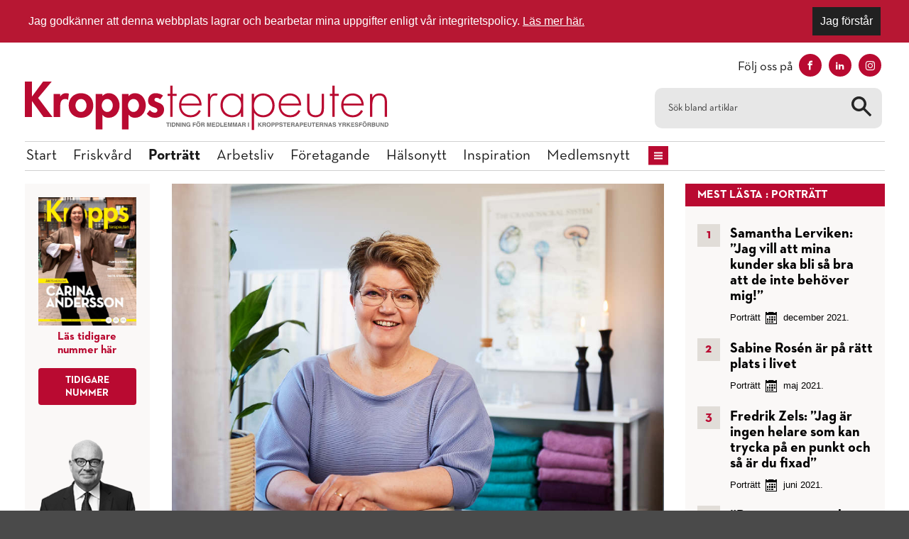

--- FILE ---
content_type: text/html; charset=UTF-8
request_url: https://www.kropps.se/maria-axter-kombinerar-kbt-med-kinesiologi-for-basta-effekt/
body_size: 11082
content:
<!DOCTYPE html>
<html lang="sv-SE" class="size-10" data-size="10" data-default="10">
<head>
    <meta charset="UTF-8">
    <meta name="viewport" content="width=device-width, initial-scale=1.0">
    <script type="text/javascript">
        var pathInfo = {
            base: 'https://www.kropps.se/wp-content/themes/kropps/',
            css: 'css/',
            js: 'js/',
            swf: 'swf/',
        }
    </script>
    <meta name='robots' content='index, follow, max-image-preview:large, max-snippet:-1, max-video-preview:-1' />

	<!-- This site is optimized with the Yoast SEO plugin v26.7 - https://yoast.com/wordpress/plugins/seo/ -->
	<title>Maria Äxter kombinerar KBT med kinesiologi för bästa effekt - Kroppsterapeuten</title>
	<meta name="description" content="Maria Äxter i Piteå har arbetat som kinesiolog i 25 år. Hon har dessutom kraniosakral terapi och kbt i sin verktygslåda som kroppsterapeut." />
	<link rel="canonical" href="https://www.kropps.se/maria-axter-kombinerar-kbt-med-kinesiologi-for-basta-effekt/" />
	<meta property="og:locale" content="sv_SE" />
	<meta property="og:type" content="article" />
	<meta property="og:title" content="Maria Äxter kombinerar KBT med kinesiologi för bästa effekt - Kroppsterapeuten" />
	<meta property="og:description" content="Maria Äxter i Piteå har arbetat som kinesiolog i 25 år. Hon har dessutom kraniosakral terapi och kbt i sin verktygslåda som kroppsterapeut." />
	<meta property="og:url" content="https://www.kropps.se/maria-axter-kombinerar-kbt-med-kinesiologi-for-basta-effekt/" />
	<meta property="og:site_name" content="Kropps" />
	<meta property="article:published_time" content="2022-09-02T10:43:19+00:00" />
	<meta property="article:modified_time" content="2022-09-05T09:04:12+00:00" />
	<meta property="og:image" content="https://www.kropps.se/wp-content/uploads/2022/08/maria_axter.jpg" />
	<meta property="og:image:width" content="1100" />
	<meta property="og:image:height" content="733" />
	<meta property="og:image:type" content="image/jpeg" />
	<meta name="author" content="Kropps Admin" />
	<meta name="twitter:card" content="summary_large_image" />
	<meta name="twitter:label1" content="Skriven av" />
	<meta name="twitter:data1" content="Kropps Admin" />
	<meta name="twitter:label2" content="Beräknad lästid" />
	<meta name="twitter:data2" content="4 minuter" />
	<script type="application/ld+json" class="yoast-schema-graph">{"@context":"https://schema.org","@graph":[{"@type":"Article","@id":"https://www.kropps.se/maria-axter-kombinerar-kbt-med-kinesiologi-for-basta-effekt/#article","isPartOf":{"@id":"https://www.kropps.se/maria-axter-kombinerar-kbt-med-kinesiologi-for-basta-effekt/"},"author":{"name":"Kropps Admin","@id":"https://www.kropps.se/#/schema/person/b5220d55e7af6ac074339809d768552f"},"headline":"Maria Äxter kombinerar KBT med kinesiologi för bästa effekt","datePublished":"2022-09-02T10:43:19+00:00","dateModified":"2022-09-05T09:04:12+00:00","mainEntityOfPage":{"@id":"https://www.kropps.se/maria-axter-kombinerar-kbt-med-kinesiologi-for-basta-effekt/"},"wordCount":946,"commentCount":0,"image":{"@id":"https://www.kropps.se/maria-axter-kombinerar-kbt-med-kinesiologi-for-basta-effekt/#primaryimage"},"thumbnailUrl":"https://www.kropps.se/wp-content/uploads/2022/08/maria_axter.jpg","keywords":["Kinesiologi"],"articleSection":["Porträtt"],"inLanguage":"sv-SE","potentialAction":[{"@type":"CommentAction","name":"Comment","target":["https://www.kropps.se/maria-axter-kombinerar-kbt-med-kinesiologi-for-basta-effekt/#respond"]}]},{"@type":"WebPage","@id":"https://www.kropps.se/maria-axter-kombinerar-kbt-med-kinesiologi-for-basta-effekt/","url":"https://www.kropps.se/maria-axter-kombinerar-kbt-med-kinesiologi-for-basta-effekt/","name":"Maria Äxter kombinerar KBT med kinesiologi för bästa effekt - Kroppsterapeuten","isPartOf":{"@id":"https://www.kropps.se/#website"},"primaryImageOfPage":{"@id":"https://www.kropps.se/maria-axter-kombinerar-kbt-med-kinesiologi-for-basta-effekt/#primaryimage"},"image":{"@id":"https://www.kropps.se/maria-axter-kombinerar-kbt-med-kinesiologi-for-basta-effekt/#primaryimage"},"thumbnailUrl":"https://www.kropps.se/wp-content/uploads/2022/08/maria_axter.jpg","datePublished":"2022-09-02T10:43:19+00:00","dateModified":"2022-09-05T09:04:12+00:00","author":{"@id":"https://www.kropps.se/#/schema/person/b5220d55e7af6ac074339809d768552f"},"description":"Maria Äxter i Piteå har arbetat som kinesiolog i 25 år. Hon har dessutom kraniosakral terapi och kbt i sin verktygslåda som kroppsterapeut.","breadcrumb":{"@id":"https://www.kropps.se/maria-axter-kombinerar-kbt-med-kinesiologi-for-basta-effekt/#breadcrumb"},"inLanguage":"sv-SE","potentialAction":[{"@type":"ReadAction","target":["https://www.kropps.se/maria-axter-kombinerar-kbt-med-kinesiologi-for-basta-effekt/"]}]},{"@type":"ImageObject","inLanguage":"sv-SE","@id":"https://www.kropps.se/maria-axter-kombinerar-kbt-med-kinesiologi-for-basta-effekt/#primaryimage","url":"https://www.kropps.se/wp-content/uploads/2022/08/maria_axter.jpg","contentUrl":"https://www.kropps.se/wp-content/uploads/2022/08/maria_axter.jpg","width":1100,"height":733,"caption":"Maria Äxter"},{"@type":"BreadcrumbList","@id":"https://www.kropps.se/maria-axter-kombinerar-kbt-med-kinesiologi-for-basta-effekt/#breadcrumb","itemListElement":[{"@type":"ListItem","position":1,"name":"Hem","item":"https://www.kropps.se/"},{"@type":"ListItem","position":2,"name":"Maria Äxter kombinerar KBT med kinesiologi för bästa effekt"}]},{"@type":"WebSite","@id":"https://www.kropps.se/#website","url":"https://www.kropps.se/","name":"Kropps","description":"Kropps","potentialAction":[{"@type":"SearchAction","target":{"@type":"EntryPoint","urlTemplate":"https://www.kropps.se/?s={search_term_string}"},"query-input":{"@type":"PropertyValueSpecification","valueRequired":true,"valueName":"search_term_string"}}],"inLanguage":"sv-SE"},{"@type":"Person","@id":"https://www.kropps.se/#/schema/person/b5220d55e7af6ac074339809d768552f","name":"Kropps Admin","url":"https://www.kropps.se/author/eva-britt/"}]}</script>
	<!-- / Yoast SEO plugin. -->


<link rel='dns-prefetch' href='//fonts.googleapis.com' />
<link rel="alternate" type="application/rss+xml" title="Kropps &raquo; Webbflöde" href="https://www.kropps.se/feed/" />
<link rel="alternate" type="application/rss+xml" title="Kropps &raquo; Kommentarsflöde" href="https://www.kropps.se/comments/feed/" />
<link rel="alternate" type="application/rss+xml" title="Kropps &raquo; Kommentarsflöde för Maria Äxter kombinerar KBT med kinesiologi  för bästa effekt" href="https://www.kropps.se/maria-axter-kombinerar-kbt-med-kinesiologi-for-basta-effekt/feed/" />
<link rel="alternate" title="oEmbed (JSON)" type="application/json+oembed" href="https://www.kropps.se/wp-json/oembed/1.0/embed?url=https%3A%2F%2Fwww.kropps.se%2Fmaria-axter-kombinerar-kbt-med-kinesiologi-for-basta-effekt%2F" />
<link rel="alternate" title="oEmbed (XML)" type="text/xml+oembed" href="https://www.kropps.se/wp-json/oembed/1.0/embed?url=https%3A%2F%2Fwww.kropps.se%2Fmaria-axter-kombinerar-kbt-med-kinesiologi-for-basta-effekt%2F&#038;format=xml" />
<style id='wp-img-auto-sizes-contain-inline-css' type='text/css'>
img:is([sizes=auto i],[sizes^="auto," i]){contain-intrinsic-size:3000px 1500px}
/*# sourceURL=wp-img-auto-sizes-contain-inline-css */
</style>
<style id='wp-emoji-styles-inline-css' type='text/css'>

	img.wp-smiley, img.emoji {
		display: inline !important;
		border: none !important;
		box-shadow: none !important;
		height: 1em !important;
		width: 1em !important;
		margin: 0 0.07em !important;
		vertical-align: -0.1em !important;
		background: none !important;
		padding: 0 !important;
	}
/*# sourceURL=wp-emoji-styles-inline-css */
</style>
<link rel='stylesheet' id='base-googleapis-css' href='https://fonts.googleapis.com/css?family=Oxygen%3A400%2C700%7CWork+Sans%3A400%2C300%2C600%2C700&#038;ver=6.9' type='text/css' media='all' />
<link rel='stylesheet' id='base-style-css' href='https://www.kropps.se/wp-content/themes/kropps/css/style.css?ver=1614920480' type='text/css' media='all' />
<link rel='stylesheet' id='base-theme-css' href='https://www.kropps.se/wp-content/themes/kropps/theme.css?ver=6.9' type='text/css' media='all' />
<script type="text/javascript" src="https://www.kropps.se/wp-includes/js/jquery/jquery.min.js?ver=3.7.1" id="jquery-core-js"></script>
<script type="text/javascript" src="https://www.kropps.se/wp-includes/js/jquery/jquery-migrate.min.js?ver=3.4.1" id="jquery-migrate-js"></script>
<link rel="https://api.w.org/" href="https://www.kropps.se/wp-json/" /><link rel="alternate" title="JSON" type="application/json" href="https://www.kropps.se/wp-json/wp/v2/posts/3672" /><link rel="EditURI" type="application/rsd+xml" title="RSD" href="https://www.kropps.se/xmlrpc.php?rsd" />
<link rel='shortlink' href='https://www.kropps.se/?p=3672' />

<!--BEGIN: TRACKING CODE MANAGER (v2.5.0) BY INTELLYWP.COM IN HEAD//-->
<!-- Global site tag (gtag.js) - Google Analytics -->
<script async src="https://www.googletagmanager.com/gtag/js?id=UA-64173115-4"></script>
<script>
  window.dataLayer = window.dataLayer || [];
  function gtag(){dataLayer.push(arguments);}
  gtag('js', new Date());

  gtag('config', 'UA-64173115-4');
</script>
<!--END: https://wordpress.org/plugins/tracking-code-manager IN HEAD//--><link rel="apple-touch-icon" sizes="60x60" href="/wp-content/uploads/fbrfg/apple-touch-icon.png">
<link rel="icon" type="image/png" sizes="32x32" href="/wp-content/uploads/fbrfg/favicon-32x32.png">
<link rel="icon" type="image/png" sizes="16x16" href="/wp-content/uploads/fbrfg/favicon-16x16.png">
<link rel="manifest" href="/wp-content/uploads/fbrfg/site.webmanifest">
<link rel="mask-icon" href="/wp-content/uploads/fbrfg/safari-pinned-tab.svg" color="#5bbad5">
<link rel="shortcut icon" href="/wp-content/uploads/fbrfg/favicon.ico">
<meta name="msapplication-TileColor" content="#da532c">
<meta name="msapplication-config" content="/wp-content/uploads/fbrfg/browserconfig.xml">
<meta name="theme-color" content="#ffffff">
    <meta name="theme-color" content="#ffffff">
<!--    <link href="https://fonts.googleapis.com/css?family=Source+Sans+Pro:400,700|Work+Sans:400,700" rel="stylesheet">-->
<!--    <script src="https://use.typekit.net/cok4xfn.js"></script>-->
    <link rel="stylesheet" href="https://use.typekit.net/qzi2jwc.css">
    <script>try{Typekit.load({ async: true });}catch(e){}</script>

</head>
<body class="wp-singular post-template-default single single-post postid-3672 single-format-standard wp-theme-kropps">
<div id="wrapper">
    <header id="header" class="container">
        <div class="header-top">
            <div class="logo-area">
                                                    <div class="logo"><a href="https://www.kropps.se"><img src="https://www.kropps.se/wp-content/uploads/2020/12/kroppsterapeuten-logotyp2.svg"
                           title=""
                           alt=""></a>
                    </div>            </div>
            <form method="get" class="search-form" action="https://www.kropps.se">
    <fieldset>
        <div class="input-group">
            <input type="search" name="s" placeholder="Sök bland artiklar" value=""/>
            <span class="btn-group">
<!--                <button type="submit" class="ico-search"></button>-->
                <button type="submit"><img src="https://www.kropps.se/wp-content/themes/kropps/images/search.svg" alt="Sök" /></button>
            </span>
        </div>
    </fieldset>
</form>
        </div>
        <div class="nav-holder">
            <div class="add-wrap">
                <nav id="nav">
                                            <ul class="main-navigation">
                            <li id="menu-item-57" class="menu-item menu-item-type-post_type menu-item-object-page menu-item-home menu-item-57"><a href="https://www.kropps.se/">Start</a></li>
<li id="menu-item-61" class="menu-item menu-item-type-taxonomy menu-item-object-category menu-item-61"><a href="https://www.kropps.se/category/friskvard/">Friskvård</a></li>
<li id="menu-item-62" class="menu-item menu-item-type-taxonomy menu-item-object-category current-post-ancestor active current-post-parent menu-item-62"><a href="https://www.kropps.se/category/portratt/">Porträtt</a></li>
<li id="menu-item-500" class="menu-item menu-item-type-taxonomy menu-item-object-category menu-item-500"><a href="https://www.kropps.se/category/arbetsliv/">Arbetsliv</a></li>
<li id="menu-item-188" class="menu-item menu-item-type-taxonomy menu-item-object-category menu-item-188"><a href="https://www.kropps.se/category/foretagande/">Företagande</a></li>
<li id="menu-item-1373" class="menu-item menu-item-type-taxonomy menu-item-object-category menu-item-1373"><a href="https://www.kropps.se/category/halsonytt/">Hälsonytt</a></li>
<li id="menu-item-189" class="menu-item menu-item-type-taxonomy menu-item-object-category menu-item-189"><a href="https://www.kropps.se/category/inspiration/">Inspiration</a></li>
<li id="menu-item-492" class="menu-item menu-item-type-taxonomy menu-item-object-category menu-item-492"><a href="https://www.kropps.se/category/medlemsnytt/">Medlemsnytt</a></li>
                                                            <li class="drop-btn"><a href="#" class="nav-opener hidden-xs"><span></span></a>
                                </li>                        </ul>
                    
                    <div class="drop"><ul id="undermeny" class="undermeny"><li id="menu-item-128" class="menu-item menu-item-type-post_type menu-item-object-page menu-item-128"><a href="https://www.kropps.se/om-redaktionen/">Om redaktionen</a></li>
<li id="menu-item-169" class="menu-item menu-item-type-post_type menu-item-object-page menu-item-169"><a href="https://www.kropps.se/tidigare-nummer-kroppsterapeuten/">Tidigare nummer</a></li>
<li id="menu-item-283" class="menu-item menu-item-type-post_type menu-item-object-page menu-item-283"><a href="https://www.kropps.se/bli-medlem/">Bli medlem</a></li>
</ul></div>                </nav>

                <div class="social">
                                        <span class="title">Följ oss på</span>                    <ul class="social-networks">
                                                        <li><a href="https://www.facebook.com/kroppsterapeuterna" target="_blank" class="facebook">facebook <span class="icon ico-facebook"></span></a></li>
                                                            <li><a href="https://www.linkedin.com/company/kroppsterapeuterna/?viewAsMember=true" target="_blank" class="linkedin">linkedin <span class="icon ico-linkedin"></span></a></li>
                                                            <li><a href="https://www.instagram.com/kroppsterapeuterna/?igshid=1ig5bfsjth0vn" target="_blank" class="instagram">instagram <span class="icon ico-instagram"></span></a></li>
                                                </ul>
<!--                    <a class="fontsize" href="#">-->
<!--                        Anpassa text <span>a<span>a</span></span>-->
<!--                    </a>-->
<!--                    <div class="fontadjuster">-->
<!--                        <a class="fontajuster-closer" href="#"></a>-->
<!--                        <ul>-->
<!--                            <li><a href="#" class="font-smaller">Mindre</a></li>-->
<!--                            <li><a href="#" class="font-larger">Större</a></li>-->
<!--                            <li><a href="#" class="font-reset">Återställ</a></li>-->
<!--                        </ul>-->
<!--                        <p>--><!--</p>-->
<!--                    </div>-->
                </div>
                
            </div>
            <a href="#" class="nav-opener visible-xs"><span></span></a>
        </div>
    </header>
    <main id="main" role="main">
                                
    <div class="three-columns container">
        <div class="holder">
            <div id="content">
                <div class="content-holder regular-content">
                                            <article class="content-block">
                                                                                            <div class="img-holder" style="background-image: url(https://www.kropps.se/wp-content/uploads/2022/08/maria_axter.jpg);">
                                                                </div>
                                                        <h1>Maria Äxter kombinerar KBT med kinesiologi  för bästa effekt</h1>
                            <p><strong><time datetime="2022-09-02" class="time"><a href="https://www.kropps.se/category/portratt/">Porträtt</a> <span class="ico-calendar"></span> september 2022.</time></strong> Hälsointresset har funnits hos Maria Äxter sedan barndomen. Redan som åttaåring läste hon böcker om alternativa behandlingar. Men det var först när hon drabbades av en sjukrivning till följd av långvarig stress, som hon kom i kontakt med kinesiologi och insåg att det var något hon själv ville jobba med.</p>
<div class='main-content'>&#8211; Jag hade gått lite kurser i massage och zonterapi, men inte tänkt att det skulle vara ett jobb. Men när jag själv var sjuk och provade olika terapier, så var det just kinesiologin som gav stor effekt direkt. Så jag bestämde mig där och då att när jag blir tillräckligt bra så ska jag åka till Stockholm och gå utbildningen.</p>
<p>Det är nu 25 år sedan hon började på Svenska kinesiologiskolan och sedan dess har hon även utbildat sig inom kraniosakral terapi och inom kognitiv beteendeterapi, KBT.</p>
<p>&#8211; För mig är det viktigt att titta på en helhet, det onda knät kan bero på något helt annat i livet vi lever, med allt vad det innebär, som ger symptom. Behandlingarna är oftast fokuserade på helheten, även om många söker för ett specifikt besvär. När vi går in med KBT och tittar på vad det kan vara symptom på, då kan personen få insikt om vad som ligger bakom.</p>
<h2>Blandar behandlingsmetoder</h2>
<p>Ofta blandar hon olika behandlingsmetoder, men förstår att alla inte vill ta till sig allt. För en del räcker det att det specifika problemet man söker för lindras. Klienterna är blandade, allt från föräldrar med oroliga barn till äldre med polyneuropati. Just den gruppen har växt sig ganska stor, efter att många fått hjälp av Maria Äxter och ryktet har spridit sig.</p>
<p>&#8211; Det går inte alltid att få det 100 procent bra, men det går ofta att få det betydligt bättre.</p>
<p>I Piteå där Maria Äxter jobbar, är det få som har den kompetensbredd hon har. Det innebär också att vissa patienter åker 40 mil enkel väg för en behandling.</p>
<p>&#8211; Jag får mycket positiv feedback och jag jobbar mest själv. Men ser jag att personen behöver något annat, som lymfmassage eller en naprapat eller psykolog, då har jag mitt nätverk för det. Jag är inte bäst för alla och för allting. Det gäller att alltid vara i dialog med kunden och stämma av lite var personen är.</p>
<h2>Närvaron central</h2>
<p>Sedan 2004 är hon företagare på heltid och har både privatkunder och avtal med företag. Många använder också sitt friskvårdsbidrag för behandlingar. Det är inte ovanligt med klienter som har besvär som blivit väl utredda inom rehab, utan att några svar har kunnat ges.</p>
<p>&#8211; Mest utmanande är att som terapeut vilja göra gott och hjälpa andra, men att ändå hitta balans för att få tid för reflektion och egentid. Vi ska ju hålla länge, vi terapeuter. Jag har blivit bättre med åren och håller mig till min plan. Och har en person haft ont under lång tid, går det bra att de väntar i ett par veckor, jag behöver inte sno mig för att snabbt kunna hjälpa. Viktigt för mig är närvaron i mötet med personen och att inte känna mig stressad.</p>
<h3>Berätta lite om hur kinesiologi fungerar!</h3>
<p>&#8211; Kinesiologin är bred, med tester av rörelsefunktion för att spåra obalanser. Grunden är anatomi och fysiologi för mig kombinerat med akupunktursystemet, osteopati, näringsmedicin, reflexologi och manuell muskeltestning. Det är min grund, att testa muskelfunktion och få en bild av hur kroppen kommunicerar. Att ta reda på var det är bra muskelfunktion eller inte. Är energinivån låg är det intressant att ta reda på orsaken. Är det en skada, för lite vatten, kosten, en felställning, ett trauma eller något emotionellt? Orsakerna kan vara många. Det fantastiska är att kroppen visar vägen till svaret. Jag tycker att kinesiologi är en bra mix av västerländsk anatomi och fysiologi i kombination med bland annat österländsk medicin.</p>
<h2>Behandlar ”bort” sin kundkrets</h2>
<p>Själv har Maria Äxter gått många utbildningar och lärt sig tekniker i hur man behandlar nervsystemet för att få en förebyggande effekt mot stress, något många efterfrågar och behöver i dagens tempo.</p>
<p>&#8211; Det bästa med mitt jobb är glädjen att göra gott för andra, att underlätta någons vardag oerhört. Det är nog det viktigaste. Alla människomöten, alla förtroenden jag får. Om jag ska säga något negativt så är det väl att det här är ett jobb där man behandlar bort sin egen kundkrets, även om många väljer att komma regelbundet för en förebyggande kontroll och justering.</p>
<p>Planerna framåt innehåller bland annat utbildning för egen del, men också att börja föreläsa mer, något hon tidigare gjort flitigt.</p>
<p>&#8211; Att sprida kunskap om egenvård och vad man själv kan göra för att må bättre är en viktig del av mitt jobb. Att röra på sig varje dag, få upp kroppstemperaturen och att göra mer av sådant man får glädje av. Det är viktiga budskap. Själv är jag nyutbildad zumbainstruktör, det ger mig glädje och höjer energin så mycket!</p>
<h2>Fakta</h2>
<p><strong>Namn:</strong> Maria Äxter<br />
<strong>Gör:</strong> Kroppsterapeut som behandlar med kinesiologi, kraniosakral terapi samt KBT på <a href="https://axter.se/" target="_blank" rel="noopener">Maria Äxter Body&amp;Mind</a><br />
<strong>Verksam i:</strong> Piteå<br />
<strong>Antal år i yrket:</strong> 25</div>
                        </article>
            		                    <div class="socials">
                                                    <div class="header">
                                <p>
                                    <strong>Text</strong> Ulrika Hoffer                                    <strong>Foto</strong> Maria Fäldt                                </p>
                            </div>
                                                                    </div>
                                            <ul class="tags">
                            <li><a href="https://www.kropps.se/tag/kinesiologi/" rel="tag">Kinesiologi</a></li>
                        </ul>
                    
                    
                                                                                <div class="posts">
                                    <header><p>Senaste artiklarna</p></header>
                                    <div class="post-holder">
                                                                                    <article class="post">
					<div class="img-holder" style="background-image: url(https://www.kropps.se/wp-content/uploads/2025/12/du4q9119-193x128.jpg);">
			<a href="https://www.kropps.se/alla-ar-atleter-min-uppgift-ar-att-fa-dem-att-vaga-tro-pa-det/"></a>
		</div>
		<div class="text-holder">
		<h2><a href="https://www.kropps.se/alla-ar-atleter-min-uppgift-ar-att-fa-dem-att-vaga-tro-pa-det/">”Alla är atleter – min uppgift är att få dem att våga tro på det”</a></h2>
		<time datetime="2025-12-08" class="time-stamp">
			<a href="https://www.kropps.se/category/foretagande/" rel="category tag">Företagande</a>, <a href="https://www.kropps.se/category/inspiration/" rel="category tag">Inspiration</a>, <a href="https://www.kropps.se/category/portratt/" rel="category tag">Porträtt</a>			<span class="ico-calendar"></span> december 2025.		</time>
	</div>
</article>
                                                                                    <article class="post">
					<div class="img-holder" style="background-image: url(https://www.kropps.se/wp-content/uploads/2025/10/roshiatsu-193x128.jpeg);">
			<a href="https://www.kropps.se/shiatsu-blev-vagen-tillbaka-mot-isabel-som-monsieurs/"></a>
		</div>
		<div class="text-holder">
		<h2><a href="https://www.kropps.se/shiatsu-blev-vagen-tillbaka-mot-isabel-som-monsieurs/">Shiatsu blev vägen tillbaka – möt Isabel Som Monsieurs</a></h2>
		<time datetime="2025-12-08" class="time-stamp">
			<a href="https://www.kropps.se/category/arbetsliv/" rel="category tag">Arbetsliv</a>, <a href="https://www.kropps.se/category/friskvard/" rel="category tag">Friskvård</a>, <a href="https://www.kropps.se/category/portratt/" rel="category tag">Porträtt</a>			<span class="ico-calendar"></span> december 2025.		</time>
	</div>
</article>
                                                                                    <article class="post">
					<div class="img-holder" style="background-image: url(https://www.kropps.se/wp-content/uploads/2025/10/img_9762-193x128.jpg);">
			<a href="https://www.kropps.se/melker-andersson-tolkar-kroppen-med-ortobionomi/"></a>
		</div>
		<div class="text-holder">
		<h2><a href="https://www.kropps.se/melker-andersson-tolkar-kroppen-med-ortobionomi/">Melker Andersson – tolkar kroppen med ortobionomi</a></h2>
		<time datetime="2025-10-20" class="time-stamp">
			<a href="https://www.kropps.se/category/arbetsliv/" rel="category tag">Arbetsliv</a>, <a href="https://www.kropps.se/category/friskvard/" rel="category tag">Friskvård</a>, <a href="https://www.kropps.se/category/portratt/" rel="category tag">Porträtt</a>			<span class="ico-calendar"></span> oktober 2025.		</time>
	</div>
</article>
                                                                            </div>
                                </div>
                                                                </div>
            </div>

                <aside class="sidebar-aside">
		<div class="sidebar-fixed">
					    		        		        <div class="widget add-widget">
						    			                        <div class="img-holder">
							<a href="https://www.kropps.se/tidigare-nummer/">								<img src="https://www.kropps.se/wp-content/uploads/2024/05/kt_nr1_2024_framsida_utanram.jpg" alt="" title="">
							</a>						</div>
										<p><strong>Läs tidigare nummer här</strong></p>					<a href="https://www.kropps.se/tidigare-nummer/" class="btn btn-default">TIDIGARE NUMMER</a>				</div>
		    		        		        <div class="widget add-widget">
						    			                        <div class="img-holder">
							<a href="https://www.kropps.se/fragor-till-var-jurist/">								<img src="https://www.kropps.se/wp-content/uploads/2020/12/jurist-johan-engborg.png" alt="Jurist Johan Engborg" title="Jurist Johan Engborg">
							</a>						</div>
										<p><strong>Juridik</strong></p>					<a href="https://www.kropps.se/fragor-till-var-jurist/" class="btn btn-default">FRÅGA JURISTEN</a>				</div>
		    					</div>
    </aside>
            </div>
            <aside id="sidebar">
                        <section class="widget-odd widget-first widget-1 list-widget widget widget_kropps_most_viewed" id="kropps-most-viewed-2">
                                <header class="widget-head"><h2>                Mest lästa                                :
                    Porträtt                                </h2></header>            
                <ol class="list-group">
                                            <li>
                            <h3><a href="https://www.kropps.se/samantha-lerviken-jag-vill-att-mina-kunder-ska-bli-sa-bra-att-de-inte-behover-mig/">Samantha Lerviken:  ”Jag vill att mina kunder ska bli så bra att de inte behöver mig!”</a></h3>
                            <time datetime="2021-12-15">
                                <a href="https://www.kropps.se/category/portratt/" rel="category tag">Porträtt</a>                                <span class="ico-calendar"></span> december 2021.                            </time>
                        </li>
                                            <li>
                            <h3><a href="https://www.kropps.se/sabine-rosen-ar-pa-ratt-plats-i-livet/">Sabine Rosén är på rätt plats i livet</a></h3>
                            <time datetime="2021-05-01">
                                <a href="https://www.kropps.se/category/portratt/" rel="category tag">Porträtt</a>                                <span class="ico-calendar"></span> maj 2021.                            </time>
                        </li>
                                            <li>
                            <h3><a href="https://www.kropps.se/fredrik-zels-jag-ar-ingen-helare-som-kan-trycka-pa-en-punkt-och-sa-ar-du-fixad/">Fredrik Zels: ”Jag är ingen helare som kan trycka på en punkt och så är du fixad”</a></h3>
                            <time datetime="2021-06-16">
                                <a href="https://www.kropps.se/category/portratt/" rel="category tag">Porträtt</a>                                <span class="ico-calendar"></span> juni 2021.                            </time>
                        </li>
                                            <li>
                            <h3><a href="https://www.kropps.se/bra-matvanor-och-livsstil-kan-ge-battre-hormonbalans-i-klimakteriet/">”Bra matvanor och livsstil kan ge bättre hormonbalans i klimakteriet”</a></h3>
                            <time datetime="2022-11-01">
                                <a href="https://www.kropps.se/category/friskvard/" rel="category tag">Friskvård</a>, <a href="https://www.kropps.se/category/portratt/" rel="category tag">Porträtt</a>                                <span class="ico-calendar"></span> november 2022.                            </time>
                        </li>
                                            <li>
                            <h3><a href="https://www.kropps.se/eva-demburg-behandlar-med-salt-som-extra-krydda/">Eva Demburg behandlar med salt som extra krydda</a></h3>
                            <time datetime="2023-03-03">
                                <a href="https://www.kropps.se/category/portratt/" rel="category tag">Porträtt</a>                                <span class="ico-calendar"></span> mars 2023.                            </time>
                        </li>
                                    </ol>

                </section>                                                                            <section class="widget bg visual-widget">
                    <header class="widget-head">
                        <h2>
                            <a href="https://www.kropps.se/category/ledare-kronikor/">                                Ledare/Krönikor                                </a>                        </h2>
                    </header>
                    <div class="holder">
                        <p>Här finns ledare, krönikor och andra texter där det personliga tyckandet är i fokus.</p>
                                                    <div class="visual"><img src="https://www.kropps.se/wp-content/uploads/2020/12/desire_ledare_variant-1.png"
                                                     alt="" title=""></div>                    </div>
                </section>
                                            <section class="widget bg visual-widget">
                    <header class="widget-head">
                        <h2>
                            <a href="https://www.kropps.se/category/recept/">                                Recept                                </a>                        </h2>
                    </header>
                    <div class="holder">
                        <p>Recept och goda nyttiga tips från livsstilscoachen och dietisten Madelene Lööw.</p>
                                                    <div class="visual"><img src="https://www.kropps.se/wp-content/uploads/2022/09/madelene_loow_vinjettbild.png"
                                                     alt="" title=""></div>                    </div>
                </section>
                        
                                                                    
                </aside>
    </div>

        </main>

        <aside class="container aside">
                        <div class="text-column col">
                <h3>Det här är Kroppsterapeuterna</h3>                Kroppsterapeuten ges ut av Kroppsterapeuternas Yrkesförbund, friskvårdsbranschens största förbund med cirka 4 500 medlemmar verksamma inom behandling, träning, kost och coaching. Några av förbundets viktigaste uppgifter är att synliggöra våra medlemmar och att driva viktiga branschfrågor. Alla medlemmar är försäkrade, kvalitetssäkrade och följer branschens etiska regler.                                    <div class="footer-logo">
                        <a href="/" class="logo-holder"><img src="https://www.kropps.se/wp-content/uploads/2020/12/kroppsterapeuterna-logo-footer.png" alt="" title=""></a>                                            </div>
                            </div>

                            <div class="col box">
                    <h3>Kontakta redaktionen</h3>                    <div class="cols-holder"><div class="address-col">
	<strong class="title"><b>Kroppsterapeuternas Yrkesförbund</b></strong>
<p>Telefon 08-32 80 00<br>
<a href="/cdn-cgi/l/email-protection#86efe8e0e9c6edf4e9f6f6f5f2e3f4e7f6e3f3f2e3f4e8e7a8f5e3"><span class="__cf_email__" data-cfemail="6801060e0728031a0718181b1c0d1a09180d1d1c0d1a0609461b0d">[email&#160;protected]</span></a><br>
<a href="https://www.kroppsterapeuterna.se" target="_blank" rel="noopener">www.kroppsterapeuterna.se</a></p>

</div>
<div class="address-col">
	<strong class="title">Chefredaktör och ansvarig utgivare Desiree Blomberg</strong>Telefon: 070-822 55 22<br><a href="/cdn-cgi/l/email-protection#e68283958f948383c8848a898b84839481a68d9489969695928394879683939283948887c89583">E-post Desiree</a>
<br><br>
	<strong class="title">Webbredaktör & redaktör<br>Ulrika Hoffer</strong><a href="/cdn-cgi/l/email-protection#a6d4c3c2c7cdd2cfc9c8e6cdd4c9d6d6d5d2c3d4c7d6c3d3d2c3d4c8c788d5c3">E-post Ulrika</a>
<br><br>
	<strong class="title">Redaktionsgruppen Åsa Broström</strong>Telefon: 08-32 80 00<br><a href="/cdn-cgi/l/email-protection#d1b0a2b0ffb3a3bea2a5a3bebc91baa3bea1a1a2a5b4a3b0a1b4a4a5b4a3bfb0ffa2b4">E-post Åsa</a></p>
</div></div>                </div>
                    </aside>

        <footer id="footer"><ul id="footermeny" class="footer-links"><li id="menu-item-129"><a href="https://www.kropps.se/om-redaktionen/" class="menu-item menu-item-type-post_type menu-item-object-page menu-item-129">Om redaktionen</a></li>
</ul></footer>    </div>
    <script data-cfasync="false" src="/cdn-cgi/scripts/5c5dd728/cloudflare-static/email-decode.min.js"></script><script type="speculationrules">
{"prefetch":[{"source":"document","where":{"and":[{"href_matches":"/*"},{"not":{"href_matches":["/wp-*.php","/wp-admin/*","/wp-content/uploads/*","/wp-content/*","/wp-content/plugins/*","/wp-content/themes/kropps/*","/*\\?(.+)"]}},{"not":{"selector_matches":"a[rel~=\"nofollow\"]"}},{"not":{"selector_matches":".no-prefetch, .no-prefetch a"}}]},"eagerness":"conservative"}]}
</script>
<script type="text/javascript" src="https://www.kropps.se/wp-content/themes/kropps/js/comment-reply.js?ver=6.9" id="comment-reply-js"></script>
<script type="text/javascript" src="https://www.kropps.se/wp-content/themes/kropps/js/jquery.main.js?ver=6.9" id="base-script-js"></script>
<script type="text/javascript" src="https://www.kropps.se/wp-content/themes/kropps/js/addition.js?ver=6.9" id="base-script-extra-js"></script>
<script type="text/javascript" src="https://www.kropps.se/wp-content/themes/kropps/js/cookie.min.js?ver=6.9" id="cookie-script-js"></script>
<script id="wp-emoji-settings" type="application/json">
{"baseUrl":"https://s.w.org/images/core/emoji/17.0.2/72x72/","ext":".png","svgUrl":"https://s.w.org/images/core/emoji/17.0.2/svg/","svgExt":".svg","source":{"concatemoji":"https://www.kropps.se/wp-includes/js/wp-emoji-release.min.js?ver=6.9"}}
</script>
<script type="module">
/* <![CDATA[ */
/*! This file is auto-generated */
const a=JSON.parse(document.getElementById("wp-emoji-settings").textContent),o=(window._wpemojiSettings=a,"wpEmojiSettingsSupports"),s=["flag","emoji"];function i(e){try{var t={supportTests:e,timestamp:(new Date).valueOf()};sessionStorage.setItem(o,JSON.stringify(t))}catch(e){}}function c(e,t,n){e.clearRect(0,0,e.canvas.width,e.canvas.height),e.fillText(t,0,0);t=new Uint32Array(e.getImageData(0,0,e.canvas.width,e.canvas.height).data);e.clearRect(0,0,e.canvas.width,e.canvas.height),e.fillText(n,0,0);const a=new Uint32Array(e.getImageData(0,0,e.canvas.width,e.canvas.height).data);return t.every((e,t)=>e===a[t])}function p(e,t){e.clearRect(0,0,e.canvas.width,e.canvas.height),e.fillText(t,0,0);var n=e.getImageData(16,16,1,1);for(let e=0;e<n.data.length;e++)if(0!==n.data[e])return!1;return!0}function u(e,t,n,a){switch(t){case"flag":return n(e,"\ud83c\udff3\ufe0f\u200d\u26a7\ufe0f","\ud83c\udff3\ufe0f\u200b\u26a7\ufe0f")?!1:!n(e,"\ud83c\udde8\ud83c\uddf6","\ud83c\udde8\u200b\ud83c\uddf6")&&!n(e,"\ud83c\udff4\udb40\udc67\udb40\udc62\udb40\udc65\udb40\udc6e\udb40\udc67\udb40\udc7f","\ud83c\udff4\u200b\udb40\udc67\u200b\udb40\udc62\u200b\udb40\udc65\u200b\udb40\udc6e\u200b\udb40\udc67\u200b\udb40\udc7f");case"emoji":return!a(e,"\ud83e\u1fac8")}return!1}function f(e,t,n,a){let r;const o=(r="undefined"!=typeof WorkerGlobalScope&&self instanceof WorkerGlobalScope?new OffscreenCanvas(300,150):document.createElement("canvas")).getContext("2d",{willReadFrequently:!0}),s=(o.textBaseline="top",o.font="600 32px Arial",{});return e.forEach(e=>{s[e]=t(o,e,n,a)}),s}function r(e){var t=document.createElement("script");t.src=e,t.defer=!0,document.head.appendChild(t)}a.supports={everything:!0,everythingExceptFlag:!0},new Promise(t=>{let n=function(){try{var e=JSON.parse(sessionStorage.getItem(o));if("object"==typeof e&&"number"==typeof e.timestamp&&(new Date).valueOf()<e.timestamp+604800&&"object"==typeof e.supportTests)return e.supportTests}catch(e){}return null}();if(!n){if("undefined"!=typeof Worker&&"undefined"!=typeof OffscreenCanvas&&"undefined"!=typeof URL&&URL.createObjectURL&&"undefined"!=typeof Blob)try{var e="postMessage("+f.toString()+"("+[JSON.stringify(s),u.toString(),c.toString(),p.toString()].join(",")+"));",a=new Blob([e],{type:"text/javascript"});const r=new Worker(URL.createObjectURL(a),{name:"wpTestEmojiSupports"});return void(r.onmessage=e=>{i(n=e.data),r.terminate(),t(n)})}catch(e){}i(n=f(s,u,c,p))}t(n)}).then(e=>{for(const n in e)a.supports[n]=e[n],a.supports.everything=a.supports.everything&&a.supports[n],"flag"!==n&&(a.supports.everythingExceptFlag=a.supports.everythingExceptFlag&&a.supports[n]);var t;a.supports.everythingExceptFlag=a.supports.everythingExceptFlag&&!a.supports.flag,a.supports.everything||((t=a.source||{}).concatemoji?r(t.concatemoji):t.wpemoji&&t.twemoji&&(r(t.twemoji),r(t.wpemoji)))});
//# sourceURL=https://www.kropps.se/wp-includes/js/wp-emoji-loader.min.js
/* ]]> */
</script>
<script defer src="https://static.cloudflareinsights.com/beacon.min.js/vcd15cbe7772f49c399c6a5babf22c1241717689176015" integrity="sha512-ZpsOmlRQV6y907TI0dKBHq9Md29nnaEIPlkf84rnaERnq6zvWvPUqr2ft8M1aS28oN72PdrCzSjY4U6VaAw1EQ==" data-cf-beacon='{"version":"2024.11.0","token":"29ce1a9a1eef4f23a5c9dd53d151eba6","r":1,"server_timing":{"name":{"cfCacheStatus":true,"cfEdge":true,"cfExtPri":true,"cfL4":true,"cfOrigin":true,"cfSpeedBrain":true},"location_startswith":null}}' crossorigin="anonymous"></script>
</body>
</html>


--- FILE ---
content_type: text/css
request_url: https://www.kropps.se/wp-content/themes/kropps/css/style.css?ver=1614920480
body_size: 8470
content:
@font-face{font-family:'NeutraText-Book';src:url("fonts/NeutraText-Book.eot?#iefix") format("embedded-opentype"),url("fonts/NeutraText-Book.otf") format("opentype"),url("fonts/NeutraText-Book.woff") format("woff"),url("fonts/NeutraText-Book.ttf") format("truetype"),url("fonts/NeutraText-Book.svg#NeutraText-Book") format("svg");font-weight:normal;font-style:normal}@font-face{font-family:"Neutraface2Text-Bold";src:url("./fonts/Neutra2Text-Bold.eot");src:url("./fonts/Neutra2Text-Bold.eot?#iefix") format("embedded-opentype"),url("./fonts/Neutra2Text-Bold.otf") format("opentype"),url("./fonts/Neutra2Text-Bold.svg") format("svg"),url("./fonts/Neutra2Text-Bold.ttf") format("truetype"),url("./fonts/Neutra2Text-Bold.woff") format("woff"),url("./fonts/Neutra2Text-Bold.woff2") format("woff2");font-weight:normal;font-style:normal}.clearfix:after{content:" ";display:block;clear:both}.listreset{margin:0;padding:0;list-style:none}.hide-text{overflow:hidden;text-indent:-9999px}.full-width{padding-left:9999px;padding-right:9999px;margin-left:-9999px;margin-right:-9999px}.container{max-width:1241px;margin-left:auto;margin-right:auto;padding-left:15px;padding-right:15px}.container:after{content:" ";display:block;clear:both}.psuedo{position:absolute;content:''}html{box-sizing:border-box;background:#4a4a4a;font-size:10px}html.size-1{font-size:1px}html.size-2{font-size:2px}html.size-3{font-size:3px}html.size-4{font-size:4px}html.size-5{font-size:5px}html.size-6{font-size:6px}html.size-7{font-size:7px}html.size-8{font-size:8px}html.size-9{font-size:9px}html.size-10{font-size:10px}html.size-11{font-size:11px}html.size-12{font-size:12px}html.size-13{font-size:13px}html.size-14{font-size:14px}html.size-15{font-size:15px}html.size-16{font-size:16px}html.size-17{font-size:17px}html.size-18{font-size:18px}html.size-19{font-size:19px}html.size-20{font-size:20px}*,*:before,*:after{box-sizing:inherit}body{margin:0;color:#151515;background:#ffffff;font:1.9rem/2.4rem 'Georgia', 'Arial', 'Helvetica', sans-serif;min-width:320px;-webkit-text-size-adjust:100%;-ms-text-size-adjust:none}*{max-height:1000000px}article,aside,details,figure,footer,header,main,nav,section,summary{display:block}img{border-style:none;max-width:100%;height:auto}a{text-decoration:none;color:#b90a31}a:hover{text-decoration:underline}input,textarea,select{font:100% 'Georgia', 'Arial', 'Helvetica', sans-serif;color:#000000;vertical-align:middle}form,fieldset{margin:0;padding:0;border-style:none}button::-moz-focus-inner,input::-moz-focus-inner{border:0;padding:0}button,input[type="button"],input[type="reset"],input[type="file"],input[type="submit"]{-webkit-appearance:none;-webkit-border-radius:0;cursor:pointer}input[type="text"],input[type="tel"],input[type="email"],input[type="url"],input[type="password"],input[type="search"],textarea{margin:0;padding:4px 7px;-webkit-appearance:none;box-sizing:border-box;-webkit-border-radius:0;border:1px solid #e7e7e7;outline:none}input[type="text"]::-webkit-input-placeholder,input[type="tel"]::-webkit-input-placeholder,input[type="email"]::-webkit-input-placeholder,input[type="url"]::-webkit-input-placeholder,input[type="password"]::-webkit-input-placeholder,input[type="search"]::-webkit-input-placeholder,textarea::-webkit-input-placeholder{color:#3e3e3e}input[type="text"]::-moz-placeholder,input[type="tel"]::-moz-placeholder,input[type="email"]::-moz-placeholder,input[type="url"]::-moz-placeholder,input[type="password"]::-moz-placeholder,input[type="search"]::-moz-placeholder,textarea::-moz-placeholder{opacity:1;color:#3e3e3e}input[type="text"]:-moz-placeholder,input[type="tel"]:-moz-placeholder,input[type="email"]:-moz-placeholder,input[type="url"]:-moz-placeholder,input[type="password"]:-moz-placeholder,input[type="search"]:-moz-placeholder,textarea:-moz-placeholder{color:#3e3e3e}input[type="text"]:-ms-input-placeholder,input[type="tel"]:-ms-input-placeholder,input[type="email"]:-ms-input-placeholder,input[type="url"]:-ms-input-placeholder,input[type="password"]:-ms-input-placeholder,input[type="search"]:-ms-input-placeholder,textarea:-ms-input-placeholder{color:#3e3e3e}input[type="text"].placeholder,input[type="tel"].placeholder,input[type="email"].placeholder,input[type="url"].placeholder,input[type="password"].placeholder,input[type="search"].placeholder,textarea.placeholder{color:#3e3e3e}input[type="text"]:focus,input[type="tel"]:focus,input[type="email"]:focus,input[type="url"]:focus,input[type="password"]:focus,input[type="search"]:focus,textarea:focus{border-color:#9b9b9b;outline:none}textarea{overflow:auto;resize:vertical;vertical-align:top}input[type="checkbox"],input[type="radio"]{padding:0}input[type="search"]::-webkit-search-cancel-button,input[type="search"]::-webkit-search-decoration{-webkit-appearance:none}h1,h2,h3,h4,h5,h6{font-family:'NeutraText-Book', 'Arial', 'Helvetica', sans-serif;line-height:1.2em;margin:0 0 1.2em}p{margin:0 0 1.2em}q{quotes:none}q:before,q:after{content:'';content:none}sub,sup{font-size:75%;line-height:0;position:relative;vertical-align:baseline}sup{top:-0.5em}sub{bottom:-0.25em}table{border-collapse:collapse;border-spacing:0}.gm-style img{max-width:none}.widget{margin-bottom:30px}.widget:after{content:" ";display:block;clear:both}.widget ul{padding-left:2em}.widget select{min-width:150px}.comment-form label{display:block;padding-bottom:4px}.comment-form textarea{overflow:auto;margin:0;height:120px;min-height:120px}.comment-form textarea,.comment-form input[type='text']{margin:0 4px 0 0;width:300px}.comment-form input[type='submit']{display:block;float:none}.post-password-form label{display:block}.post-password-form input[type='password']{margin:0 4px 0 0;width:300px}.search-form:after{content:" ";display:block;clear:both}.search-form input{float:left;height:2em}.search-form input[type='search']{margin:0 4px 0 0;width:150px}.post-password-form p:after{content:" ";display:block;clear:both}.post-password-form input{float:left;height:2em}.post-password-form input[type='password']{width:150px}.comment-form input[type='submit'],.post-password-form input[type='submit'],.search-form input[type='submit']{background:#b90a31;color:#ffffff;height:2em;border:none;padding:0 .5em}.comment-form input[type='submit']:hover,.post-password-form input[type='submit']:hover,.search-form input[type='submit']:hover{opacity:0.8}.commentlist{margin:0 0 30px}.commentlist .edit-link{margin:0}.commentlist .avatar-holder{float:left;margin:0 30px 4px 0}.commentlist-item .commentlist-item{padding:0}@media only screen and (min-width: 768px){.commentlist-item .commentlist-item{padding:0 0 0 2em}}.comment,.commentlist-holder{overflow:hidden}.commentlist-item .commentlist-item,.commentlist-item+.commentlist-item{padding-top:30px}.widget_calendar #next{text-align:right}.gallery-item dt{float:none;padding:0}.navigation,.navigation-comments{position:relative;vertical-align:middle;margin-bottom:30px}.navigation .screen-reader-text,.navigation-comments .screen-reader-text{position:absolute;left:-99999px}.navigation .page-numbers,.navigation-comments .page-numbers{display:inline-block;vertical-align:middle;padding:0 .4em}@media only screen and (max-width: 767px){.navigation .page-numbers,.navigation-comments .page-numbers{padding:0}}.navigation .next,.navigation-comments .next,.navigation .prev,.navigation-comments .prev{display:inline-block;vertical-align:middle;max-width:50%;background:#b90a31;color:#ffffff;padding:.4em;text-decoration:none}@media only screen and (max-width: 767px){.navigation .next,.navigation-comments .next,.navigation .prev,.navigation-comments .prev{padding:.2em}}.navigation-single{margin-bottom:30px}.navigation-single:after{content:" ";display:block;clear:both}.navigation-single .next,.navigation-single .prev{float:left;vertical-align:middle;max-width:50%;background:#b90a31;color:#ffffff;text-decoration:none}.navigation-single .next a,.navigation-single .prev a{color:inherit;text-decoration:none;padding:.4em;display:block}@media only screen and (max-width: 767px){.navigation-single .next a,.navigation-single .prev a{padding:.2em}}.navigation-single .next{float:right}.wp-caption{max-width:100%;clear:both;border:1px solid #000000;padding:.4em;margin-bottom:30px}.wp-caption img{margin:0;vertical-align:top}.wp-caption p{margin:.4em 0 0}div.aligncenter{margin:0 auto 30px}img.aligncenter{display:block;margin:0 auto}.alignleft{float:left;margin:0 30px 4px 0}.alignright{float:right;margin:0 0 4px 30px}.mejs-container{margin-bottom:30px}.wp-caption-text,.gallery,.alignnone,.gallery-caption,.sticky,.bypostauthor{height:auto}@font-face{font-family:'icomoon';src:url("../fonts/icomoon.eot?mb5idf");src:url("../fonts/icomoon.eot?mb5idf#iefix") format("embedded-opentype"),url("../fonts/icomoon.ttf?mb5idf") format("truetype"),url("../fonts/icomoon.woff?mb5idf") format("woff"),url("../fonts/icomoon.svg?mb5idf#icomoon") format("svg");font-weight:normal;font-style:normal;font-display:block}[class^="ico-"],[class*=" ico-"]{font-family:'icomoon' !important;speak:none;font-style:normal;font-weight:normal;font-variant:normal;text-transform:none;line-height:1;-webkit-font-smoothing:antialiased;-moz-osx-font-smoothing:grayscale}.ico-calendar:before{content:"\e953"}.ico-facebook:before{content:"\ea90"}.ico-instagram:before{content:"\ea92"}.ico-youtube:before{content:"\ea9d"}.ico-linkedin:before{content:"\eaca"}#header{position:relative;padding-top:24px;margin-bottom:18px;z-index:5}#header .social{text-align:center}#header .social:after{content:" ";display:block;clear:both}@media only screen and (min-width: 680px){#header .social{width:calc(47.8%);position:absolute;right:0;top:0;padding:23px 18px 0 0;text-align:right}}@media only screen and (min-width: 768px){#header .social{width:calc(36.8%)}}@media only screen and (min-width: 798px){#header .social{width:calc(33.8%)}}@media only screen and (min-width: 1024px){#header .social{width:calc(38.8%);padding:16px 20px 0 0}}@media only screen and (min-width: 1241px){#header .social{width:calc(29.799999999999997%)}}#header .social-networks{margin:0 0 0 -2px}@media only screen and (min-width: 1024px){#header .social-networks{max-width:126px;margin:0 0 0 -6px;max-height:73px;overflow:hidden}}.header-top{font-size:0}.header-top:after{content:" ";display:block;clear:both}@media only screen and (min-width: 680px){.header-top{border-bottom:1px solid #d0d0d0;padding:0 0 15px}}.logo-area{margin:0 0 9px;padding:0 0 13px;border-bottom:1px solid #d0d0d0}.logo-area:after{content:" ";display:block;clear:both}@media only screen and (min-width: 680px){.logo-area{display:inline-block;vertical-align:bottom;width:52.2%;padding:0;margin:0;border-bottom:0}}@media only screen and (min-width: 768px){.logo-area{width:63.2%}}@media only screen and (min-width: 798px){.logo-area{width:66.2%}}@media only screen and (min-width: 1024px){.logo-area{width:61.2%}}@media only screen and (min-width: 1241px){.logo-area{width:70.2%}}.logo{overflow:hidden;padding:0 4px;text-align:center}@media only screen and (min-width: 680px){.logo{padding:0;text-align:left}}.logo a{display:inline-block;vertical-align:top;max-width:100%}@media only screen and (min-width: 350px){.logo a{max-width:312px}}@media only screen and (min-width: 680px){.logo a{max-width:100%}}.logo img{display:block}.slogan{font:10px/13px 'Georgia', 'Arial', 'Helvetica', sans-serif;text-transform:uppercase;color:#747474;display:block;margin:0 0 11px;position:relative;z-index:1}@media only screen and (min-width: 680px){.slogan{margin:0 0 25px}}@media only screen and (min-width: 1024px){.slogan{margin:0 0 29px}}.slogan .text{background:#ffffff;padding:0 8px 0 0;display:inline-block;vertical-align:top;white-space:nowrap;text-overflow:ellipsis;max-width:70%;overflow:hidden}@media only screen and (min-width: 680px){.slogan .text{padding:0 17px 0 0}}.slogan .text:after{position:absolute;content:'';right:20px;border-top:1px solid #b2b2b2;left:20px;top:50%;z-index:-1}.slogan .ico-sparrow{color:#3f3f3f;font-size:3.3rem;position:absolute;top:50%;background:#ffffff;right:0;padding:0 0 0 6px;transform:translateY(-50%)}@media only screen and (min-width: 680px){.slogan .ico-sparrow{font-size:3.6rem}}#header .search-form{margin:13px 56px 0 0}@media only screen and (min-width: 680px){#header .search-form{padding:0 3px 3px 0;margin:0;margin-top:40px;display:inline-block;vertical-align:bottom;text-align:right;width:calc(47.8%)}}@media only screen and (min-width: 768px){#header .search-form{width:calc(36.8%)}}@media only screen and (min-width: 798px){#header .search-form{width:calc(33.8%)}}@media only screen and (min-width: 1024px){#header .search-form{width:calc(38.8%)}}@media only screen and (min-width: 1241px){#header .search-form{width:calc(29.799999999999997%)}}@media only screen and (min-width: 680px){#header .search-form fieldset{width:244px;border-radius:10px;display:inline-block;vertical-align:top}}@media only screen and (min-width: 1024px){#header .search-form fieldset{width:320px}}.search-form .btn-group button{width:28px;transition:0.3s}.search-form .btn-group button img{display:block;width:28px;height:28px}@media only screen and (max-width: 769px){.search-form .btn-group button img{width:20px;height:20px}}.search-form .btn-group button:hover{opacity:0.8}.nav-holder{position:relative}.nav-holder:after{content:" ";display:block;clear:both}@media only screen and (min-width: 680px){.nav-holder{padding:6px 0 0;position:static}}@media only screen and (min-width: 1024px){.nav-holder{padding:6px 0 0}}.nav-holder .add-wrap{transition:all 0.25s ease-out;position:absolute;left:-15px;right:-15px;padding:0 15px 20px;top:100%;overflow:hidden;max-height:0;background:#ffffff;opacity:0;visibility:hidden}@media only screen and (min-width: 680px){.nav-holder .add-wrap{position:static;padding:0;margin:0;background:none;opacity:1;visibility:visible;max-height:none;transition:none}}.nav-active .nav-holder .add-wrap{max-height:9999px;opacity:1;visibility:visible}@media only screen and (min-width: 680px){.nav-active .nav-holder .add-wrap{max-height:none}}#nav{font-family:'NeutraText-Book', 'Arial', 'Helvetica', sans-serif;padding:21px 0 0;max-width:217px;margin:0 auto 32px}@media only screen and (min-width: 680px){#nav{max-width:none;padding:0;margin:0}}#nav:after{content:" ";display:block;clear:both}#nav ul:after{content:" ";display:block;clear:both}#nav a{transition:all 0.25s linear}#nav a:hover{text-decoration:none}.main-navigation{font-size:1.8rem;line-height:2.1rem;text-transform:capitalize;margin:0;padding:0;list-style:none;text-align:center;position:relative}@media only screen and (min-width: 680px){.main-navigation{margin:0 0 0 -7px;font-size:2rem;text-align:left;line-height:2.3rem;padding:0 45px 4px 0;display:inline-block;vertical-align:top}}@media only screen and (min-width: 1024px){.main-navigation{font-size:2.1rem;padding:0 45px 3px 0}}@media only screen and (min-width: 680px){.main-navigation li{border:0;margin:0 0 4px;display:inline-block;vertical-align:top}}.main-navigation li.drop-btn{position:absolute;right:0;display:block;top:50%;transform:translateY(-50%);margin:-4px 0 0}.main-navigation li+li{border-top:1px solid #d0d0d0}@media only screen and (min-width: 680px){.main-navigation li+li{border:0}}.main-navigation li.active{font-family:'Neutraface2Text-Bold', 'Arial', 'Helvetica', sans-serif}.main-navigation li.active a{color:#181818;background:none}.main-navigation a{color:#181818;display:block;padding:7px 9px 9px}@media only screen and (min-width: 680px){.main-navigation a{padding:2px 9px}}.main-navigation a:hover{background:#faf8f7}.main-navigation a.nav-opener{padding:0}@media only screen and (min-width: 680px){.main-navigation a.nav-opener{padding:0}}.main-navigation a.nav-opener:hover{background:#b90a31}.social .title,.social .social-networks{display:inline-block;vertical-align:middle}.social .title{font:18px/21px 'NeutraText-Book', 'Arial', 'Helvetica', sans-serif;white-space:nowrap;overflow:hidden;text-overflow:ellipsis;max-width:46%}@media only screen and (min-width: 680px){.social .title{font-size:1.7rem;line-height:2rem}}@media only screen and (min-width: 1024px){.social .title{font-size:1.8rem;line-height:2.1rem;max-width:56%}}.nav-opener{width:22px;height:22px;background:#b90a31;position:relative;display:inline-block;vertical-align:top;position:absolute;right:0;top:0;margin:-26px 0 0}@media only screen and (min-width: 680px){.nav-opener{position:relative;right:auto;width:26px;height:26px;top:auto;margin:0}}@media only screen and (min-width: 1024px){.nav-opener{width:27px;height:27px;width:28px}}.nav-opener span{position:absolute;width:12px;height:2px;background:#ffffff;line-height:0;top:50%;transition:all 0.25s linear;transform:translate(-50%, -50%);left:50%}.nav-opener span:before,.nav-opener span:after{position:absolute;content:'';left:0;right:0;bottom:100%;transition:all 0.25s linear;margin:0 0 2px;height:2px;background:#ffffff}.nav-opener span:after{bottom:auto;top:100%;margin:2px 0 0}.nav-opener:hover{opacity:0.8}.nav-active .nav-opener{opacity:0.8}.nav-active .nav-opener span{transform:translate(-50%, -50%) rotate(45deg)}.nav-active .nav-opener span:after{opacity:0}.nav-active .nav-opener span:before{transform:rotate(90deg);margin:0 0 -2px}.drop{overflow:hidden;z-index:1;font-size:0;text-transform:capitalize;text-align:center;border-top:1px solid #d0d0d0;position:relative}@media only screen and (min-width: 680px){.drop{transition:all 0.25s linear;max-height:1px;text-align:left;text-transform:uppercase}}.drop ul{margin:0;padding:0;list-style:none}@media only screen and (min-width: 680px){.drop ul{background:#b90a31;transform:translateY(-100%);transition:all 0.15s linear}}.drop li{font-size:1.8rem;line-height:2.1rem;font-family:'Neutraface2Text-Bold', 'Arial', 'Helvetica', sans-serif}@media only screen and (min-width: 680px){.drop li{font-size:1.3rem;line-height:1.7rem;display:inline-block;vertical-align:top}}@media only screen and (min-width: 768px){.drop li{font-size:1.5rem;line-height:1.9rem}}@media only screen and (min-width: 1024px){.drop li{font-size:1.6rem;line-height:2rem}}.drop li+li{border-top:1px solid #d0d0d0}@media only screen and (min-width: 680px){.drop li+li{border:0}}.drop li.active a{background:#5c5c5c}.drop a{color:#181818;padding:7px 9px 9px;display:block}@media only screen and (min-width: 680px){.drop a{color:#ffffff;padding:12px 20px 13px}}@media only screen and (min-width: 1024px){.drop a{padding:13px 22px 15px}}.drop a:hover{background:#e4eef0}@media only screen and (min-width: 680px){.drop a:hover{background:#e90d3e}}@media only screen and (min-width: 680px){.nav-active .drop{max-height:100px}}.nav-active .drop ul{transform:none}.aside{color:#353535;font-size:1.4rem;line-height:1.8rem;z-index:1;position:relative;padding-top:61px;padding-bottom:19px}@media only screen and (min-width: 680px){.aside{font-size:1.8rem;line-height:2.5rem;padding-bottom:65px}}@media only screen and (min-width: 1024px){.aside{padding-top:85px;padding-bottom:54px}}.aside:before{position:absolute;content:'';left:-9999px;right:-9999px;top:30px;bottom:0;background:#faf8f7;z-index:-1}.aside h3{margin:0 0 10px;color:#262626;font:30px/34px 'Neutraface2Text-Bold', 'Arial', 'Helvetica', sans-serif}@media only screen and (min-width: 680px){.aside h3{margin:0 0 8px}}.aside .col{overflow:hidden}@media only screen and (min-width: 1024px){.aside .col{float:left;width:48.6%;padding:25px 0 12px}}@media only screen and (min-width: 1024px){.aside .col+.col{float:right;margin:0 0 0 20px}}@media only screen and (min-width: 1024px){.aside .col.text-column{width:47.4%}}@media only screen and (min-width: 1241px){.aside .col.text-column{width:49.4%}}.aside .col.box{padding:16px 25px 4px}@media only screen and (min-width: 680px){.aside .col.box{padding:25px 32px 12px}}@media only screen and (min-width: 1024px){.aside .col.box{padding:25px 15px 12px}}@media only screen and (min-width: 1241px){.aside .col.box{padding:25px 31px 12px}}.aside .text-column{margin:0 0 21px}@media only screen and (min-width: 680px){.aside .text-column{margin:0 0 30px}}@media only screen and (min-width: 1024px){.aside .text-column{margin:0}}.aside .name{text-transform:capitalize}.aside .cols-holder{overflow:hidden;font-size:0}@media only screen and (min-width: 680px){.aside .cols-holder{margin:0 -26px 0 0}}@media only screen and (min-width: 1024px){.aside .cols-holder{margin:0 -15px 0 0}}@media only screen and (min-width: 1241px){.aside .cols-holder{margin:0 -31px 0 0}}.aside .address-col{font:13px/17px 'NeutraText-Book', 'Arial', 'Helvetica', sans-serif;overflow:hidden}@media only screen and (min-width: 350px){.aside .address-col{font-size:1.5rem;line-height:1.9rem}}@media only screen and (min-width: 680px){.aside .address-col{display:inline-block;vertical-align:top;width:53.7%;padding:0 26px 0 0;font-size:1.5rem;line-height:1.9rem}}@media only screen and (min-width: 1024px){.aside .address-col{padding:0 15px 0 0;font-size:1.3rem;line-height:1.7rem}}@media only screen and (min-width: 1241px){.aside .address-col{font-size:1.5rem;line-height:1.9rem;padding:0 25px 0 0}}@media only screen and (min-width: 680px){.aside .address-col:nth-child(even){width:46.3%}}.aside .address-col p{margin:0 0 19px}@media only screen and (min-width: 680px){.aside .address-col p{margin:0 0 19px}}@media only screen and (min-width: 1024px){.aside .address-col p{margin:0 0 19px}}.aside .title{display:block;margin:0}.aside address{font:inherit;margin:0 0 19px}.aside .box{background:#f2ebe8;overflow:hidden}.aside .box h3{font-size:2.1rem;line-height:2.5rem}@media only screen and (min-width: 350px){.aside .box h3{font-size:2.4rem;line-height:2.8rem}}@media only screen and (min-width: 680px){.aside .box h3{font-size:3rem;line-height:3.4rem}}.aside p{margin:0 0 15px}@media only screen and (min-width: 680px){.aside p{margin:0 0 20px}}@media only screen and (min-width: 1024px){.aside p{margin:0 0 15px}}.aside a{transition:all 0.25s linear}.aside a.tel-link{color:#353535}.aside a:hover{text-decoration:none;color:#b90a31}.footer-logo{overflow:hidden;padding:0 4px}@media only screen and (min-width: 1024px){.footer-logo{padding:0}}.footer-logo .img-holder{display:inline-block;vertical-align:middle;margin:0 0 0 17px;max-width:24.9%}@media only screen and (min-width: 680px){.footer-logo .img-holder{margin:0 0 0 44px}}.footer-logo a{display:inline-block;vertical-align:top}@media only screen and (max-width: 420px){.footer-logo a{max-width:62%}}.footer-logo a.logo-holder{vertical-align:middle}@media only screen and (min-width: 680px){.footer-logo a.logo-holder{max-width:100%}}.footer-logo img{display:inline-block;vertical-align:top}#wrapper{width:100%;position:relative;overflow:hidden}@media only screen and (min-width: 680px){#wrapper .visible-xs{display:none}}@media only screen and (max-width: 679px){#wrapper .hidden-xs{display:none}}#wrapper a:focus{outline:none}.search-form{position:relative;z-index:2;margin-bottom:30px;overflow:hidden}.search-form:after{content:" ";display:block;clear:both}.search-form fieldset{overflow:hidden;background:#e7e7e7;border-radius:7px}@media only screen and (min-width: 680px){.search-form fieldset{width:244px;border-radius:10px;display:inline-block;vertical-align:top}}@media only screen and (min-width: 1024px){.search-form fieldset{width:320px}}.search-form .input-group{display:table;width:100%}.search-form .btn-group{display:table-cell;width:1%;vertical-align:middle;line-height:0}@media only screen and (min-width: 768px){.search-form .btn-group{line-height:inherit}}.search-form input[type="search"],.search-form input[type="text"]{width:100%;height:27px;float:left;background:none;font:12px/16px 'NeutraText-Book', 'Arial', 'Helvetica', sans-serif;border:0;padding:5px 10px;letter-spacing:-0.01em}@media only screen and (min-width: 768px){.search-form input[type="search"],.search-form input[type="text"]{height:53px;font-size:1.3rem;line-height:1.7rem;padding:15px 3px 15px 15px}}@media only screen and (min-width: 1024px){.search-form input[type="search"],.search-form input[type="text"]{padding:17px 19px;height:57px;font-size:1.4rem;line-height:1.8rem}}.search-form input[type="search"]:focus ~ * button,.search-form input[type="text"]:focus ~ * button{color:#b90a31}.search-form button[type="button"],.search-form button[type="submit"]{padding:2px 0;color:#575251;font-size:1.9rem;transition:all 0.25s linear;border:0;background:none;margin:0 8px 0 0}@media only screen and (min-width: 768px){.search-form button[type="button"],.search-form button[type="submit"]{margin:11px 10px 0 0;font-size:2.5rem}}@media only screen and (min-width: 1024px){.search-form button[type="button"],.search-form button[type="submit"]{margin:5px 15px 0 0;font-size:3.1rem}}.search-form button[type="button"]:hover,.search-form button[type="submit"]:hover{color:#b90a31 !important}.social-networks{margin:0;padding:0;list-style:none;font-size:0}.social-networks:after{content:" ";display:block;clear:both}.social-networks li{display:inline-block;vertical-align:top;margin:0 5px 5px}@media only screen and (min-width: 680px){.social-networks li{margin:0 0 5px 7px}}@media only screen and (min-width: 1024px){.social-networks li{margin:0 0 5px 10px}}.social-networks a{display:block;border-radius:100%;text-align:center;transition:all 0.25s linear;width:31px;height:31px;background:#b90a31;color:#ffffff;overflow:hidden;text-indent:-9999px;position:relative}@media only screen and (min-width: 1024px){.social-networks a{width:32px;height:32px}}.social-networks a:hover{background:none;color:#b90a31}.social-networks .icon{position:absolute;left:0;right:0;top:50%;text-indent:0;transform:translateY(-50%);font-size:1.3rem}.btn{transition:all 0.25s linear}.btn:hover{text-decoration:none}.btn-default{border-radius:4px;display:inline-block;vertical-align:top;padding:5px 15px 7px;background:#b90a31;color:#ffffff;font:14px/18px 'Neutraface2Text-Bold', 'Arial', 'Helvetica', sans-serif}@media only screen and (min-width: 680px){.btn-default{padding:7px 39px 10px;font-size:1.7rem;line-height:2rem}}.btn-default:hover{background:#e90d3e}#main{width:100%;overflow:hidden}.banner{margin-bottom:30px}.banner img{display:block;max-width:none;width:100%}.three-columns{overflow:hidden}.three-columns .holder{width:100%}@media only screen and (min-width: 768px){.three-columns .holder{float:left}}.three-columns .holder:only-child .content-holder{margin-right:0;padding-right:0}.sidebar-fixed.fixed-position{width:176px;bottom:30px;margin:0;overflow-y:auto;height:100vh}.sidebar-fixed .jcf-scrollable,.sidebar-fixed .jcf-scrollable-wrapper{width:100% !important}.sidebar-aside{float:left;width:176px;margin:0 0 0 -100%;z-index:1;position:relative;display:none}.sidebar-aside:after{content:" ";display:block;clear:both}@media only screen and (min-width: 1024px){.sidebar-aside{display:block}}.sidebar-aside:before{position:absolute;content:'';left:0;right:0;top:0;bottom:-9999px;background:#faf8f7;z-index:-1}.widget{overflow:hidden;padding:0 17px;font-size:1.4rem;line-height:1.7rem;margin:0 0 30px;position:relative}.widget.banner-widget{padding:0}.widget.add-widget{padding:19px 0 0;max-width:138px;margin:0 auto 30px}.widget.list-widget a{color:inherit;transition:all 0.25s linear}.widget.list-widget a:hover{color:#d0d0d0;text-decoration:none}.widget.report-widget{padding:22px 0 0;text-align:center;font:16px/19px 'Neutraface2Text-Bold', 'Arial', 'Helvetica', sans-serif;font-weight:bolder}.widget.report-widget .img-box{background:rgba(177,23,51,0.1);border-radius:5px;padding:25px 0;margin:0 auto 10px;width:140px}.widget.report-widget .img-box img{display:block;margin:0 auto}.widget.report-widget p{margin:0 0 12px}.widget.report-widget .btn-default{font-size:1.4rem;line-height:1.4rem;min-width:140px;padding:6px 20px 10px}.widget .holder{padding:0 30% 0 0}.widget .holder:after{content:" ";display:block;clear:both}.widget .visual{position:absolute;right:0;bottom:0;margin:0}.widget .visual img{display:block}.widget.bg{background:#faf8f7}.widget h3{font-weight:600;font-size:2rem;line-height:2.2rem;margin:0 0 11px;letter-spacing:0}.widget h3 a{color:inherit;transition:all 0.25s linear}.widget h3 a:hover{color:#8a8a8a;text-decoration:none}.add-widget{color:#b90a31;font:16px/19px 'Neutraface2Text-Bold', 'Arial', 'Helvetica', sans-serif;text-align:center}.add-widget .img-holder{overflow:hidden;margin:0 0 7px}.add-widget .img-holder a{display:inline-block;vertical-align:top;max-width:100%}.add-widget .btn,.add-widget .btn-default{font-size:1.4rem;line-height:1.8rem;padding:8px 21px;display:block}.add-widget img{display:inline-block;vertical-align:top}.add-widget p{margin:0 0 15px}#content{overflow:hidden;margin:0 0 30px}@media only screen and (min-width: 768px){#content{margin:0;width:100%;float:left}}.content-holder{overflow:hidden;font-size:1.4rem}@media only screen and (min-width: 768px){.content-holder{margin:0 281px 0 0;padding:0 30px 0 0;font-size:1.9rem}}@media only screen and (min-width: 1024px){.content-holder{padding:0 30px;margin:0 281px 0 177px}}@media only screen and (min-width: 768px){.two-columns .content-holder{margin:0;padding:0}}@media only screen and (min-width: 1024px){.two-columns .content-holder{padding:0 30px;margin:0 0 0 177px}}.two-columns .content-holder h1{margin:0 0 19px}.two-columns .content-holder p{margin:0 0 55px}.content-holder.regular-content{font-size:1.4rem;line-height:1.8rem}@media only screen and (min-width: 350px){.content-holder.regular-content{font-size:1.6rem;line-height:2.1rem}}.content-holder.regular-content p{margin:0 0 20px}.content-holder.regular-content p+p{margin:0 0 27px}.content-holder.regular-content .content-block{margin:0}.content-holder.regular-content .visual-columns{border-bottom:0;margin:0 0 38px}.content-holder.regular-content .visual-columns .column:nth-child(2n)::before{bottom:-24px;top:43px}.content-holder.regular-content .image-holder{margin:0 0 11px;height:217px;background-size:cover;background-repeat:no-repeat;background-position:50% 50%}@media only screen and (min-width: 375px){.content-holder.regular-content .image-holder{height:258px}}@media only screen and (min-width: 680px){.content-holder.regular-content .image-holder{height:298px}}@media only screen and (min-width: 768px){.content-holder.regular-content .image-holder{height:320px}}@media only screen and (min-width: 1024px){.content-holder.regular-content .image-holder{height:356px}}@media only screen and (min-width: 1241px){.content-holder.regular-content .image-holder{height:519px}}.content-holder.regular-content .caption{font-size:1.5rem;line-height:2.1rem;margin:0 0 21px}@media only screen and (min-width: 350px){.content-holder.regular-content .caption{font-size:1.9rem;line-height:2.4rem}}.content-holder.regular-content .caption h1{margin:0 0 7px}@media only screen and (min-width: 768px){.content-holder.regular-content .caption h1{margin:0 0 11px}}.content-holder.regular-content .caption p{margin:0}.content-holder.regular-content .caption a{color:#151515;text-decoration:none}.content-holder.regular-content .caption a:hover{text-decoration:none;color:#b90a31}.content-holder.regular-content .img-box{font-size:1.4rem;line-height:1.7rem;font-style:italic;margin:0 0 35px}.content-holder.regular-content .img-box p{margin:0}.content-holder.regular-content .img-box img{display:block;width:100%;max-width:none}.content-holder.regular-content .img-box .visual{height:149px;margin:0 0 10px;background-size:cover;background-repeat:no-repeat;background-position:50% 50%}@media only screen and (min-width: 375px){.content-holder.regular-content .img-box .visual{height:178px}}@media only screen and (min-width: 768px){.content-holder.regular-content .img-box .visual{height:220px}}@media only screen and (min-width: 1024px){.content-holder.regular-content .img-box .visual{height:245px}}@media only screen and (min-width: 1241px){.content-holder.regular-content .img-box .visual{height:357px}}.content-holder.regular-content .quote-box{background:none;color:#2f2f2f;margin:0 0 10px}.content-holder.regular-content .quote-box a{padding:0}@media only screen and (min-width: 480px){.content-holder.regular-content .quote-box a{padding:33px 20px 36px}}@media only screen and (min-width: 1024px){.content-holder.regular-content .quote-box a{padding:43px 20px 46px}}@media only screen and (min-width: 1241px){.content-holder.regular-content .quote-box a{padding:15px 1.5%}}.content-holder.regular-content .quote-box q{padding:0;margin:0;letter-spacing:-1px;font:400 25px/30px 'NeutraText-Book', 'Arial', 'Helvetica', sans-serif}@media only screen and (min-width: 480px){.content-holder.regular-content .quote-box q{font-size:3rem;line-height:3.8rem;padding:0 0 0 40px}}@media only screen and (min-width: 1024px){.content-holder.regular-content .quote-box q{font-size:3.5rem;line-height:4.3rem;padding:0 0 0 13%}}@media only screen and (min-width: 1241px){.content-holder.regular-content .quote-box q{font-size:4.5rem;line-height:5.3rem}}.content-holder.regular-content .quote-box q:after{position:absolute;content:'';left:0;right:0;bottom:0;border-bottom:1px solid #ffffff}.content-holder.regular-content .quote-box q:before{display:block;position:relative;content:'”';font-family:'NeutraText-Book', 'Arial', 'Helvetica', sans-serif;color:#b90a31;font-size:4rem;left:auto;top:auto;margin:0 0 5px;letter-spacing:normal;-webkit-font-smoothing:antialiased;-moz-osx-font-smoothing:grayscale}@media only screen and (min-width: 480px){.content-holder.regular-content .quote-box q:before{position:absolute;top:6px;left:-18px;font-size:2.7rem;margin:0}}@media only screen and (min-width: 1024px){.content-holder.regular-content .quote-box q:before{font-size:4.7rem}}@media only screen and (min-width: 1241px){.content-holder.regular-content .quote-box q:before{font-size:5rem;left:0}}.content-holder.inner-content .caption{font-size:1.5rem;line-height:2.1rem;margin:0 0 30px}@media only screen and (min-width: 350px){.content-holder.inner-content .caption{font-size:2.2rem;line-height:2.7rem}}.content-holder.inner-content .caption h1{margin:0 0 18px}.content-holder.inner-content strong{display:block}.content-holder iframe{width:100%;display:block}.content-holder table{margin:0 0 0 1px}.content-holder table tr td{border:1px solid #d0d0d0;padding:.3em}.content-holder .navigation,.content-holder .navigation-comments,.content-holder .navigation-single{font-size:1.4rem}@media only screen and (min-width: 680px){.content-holder .navigation,.content-holder .navigation-comments,.content-holder .navigation-single{font-size:1.9rem}}.content-holder .navigation .page-numbers,.content-holder .navigation-comments .page-numbers{padding:5px}@media only screen and (min-width: 350px){.content-holder .navigation .page-numbers,.content-holder .navigation-comments .page-numbers{padding:0.4em}}.content-holder .post-password-form input[type="submit"],.content-holder .post-password-form input[type="password"]{font-size:1.4rem;height:38px;width:28%;margin:0 0 0 1.5%}@media only screen and (min-width: 680px){.content-holder .post-password-form input[type="submit"],.content-holder .post-password-form input[type="password"]{font-size:1.9rem}}.content-holder .post-password-form input[type="password"]{width:70%;margin:0}.content-holder .comment-form input[type="text"],.content-holder .comment-form input[type="tel"],.content-holder .comment-form input[type="email"],.content-holder .comment-form input[type="url"],.content-holder .comment-form input[type="password"],.content-holder .comment-form input[type="search"],.content-holder .comment-form textarea{width:100%;padding:7px}.socials{margin:0 0 17px}.socials .header{font-size:1.4rem;line-height:1.8rem;color:#939393;border-top:1px solid #d0d0d0;border-bottom:1px solid #d0d0d0;padding:5px 0px 9px;margin:0 0 23px}.socials .header p{margin:0}.socials .social-networks li{margin:0 8px 0 0}.socials .social-networks li a{background:#797979;border-radius:0;width:32px;height:32px}.socials .social-networks li a:hover{color:#fff;background:#b90a31}.socials .social-networks .icon{font-size:2rem}.tags{margin:0 0 18px;padding:0;list-style:none;font-size:1.4rem;line-height:1.8rem;font-family:'NeutraText-Book', 'Arial', 'Helvetica', sans-serif}.tags li{display:inline-block;vertical-align:top;margin:0 5px 10px}@media only screen and (min-width: 768px){.tags li{margin:0 5px 0 0}}.tags li a{text-decoration:none;color:#939393;font-weight:bold;background:#ebebeb;display:inline-block;vertical-align:top;padding:3px 10px;border-radius:5px;transition:all .25s linear}.tags li a:hover{background:#b90a31;color:#fff}h1{font:27px/25px 'Neutraface2Text-Bold', 'Arial', 'Helvetica', sans-serif;margin:0 0 11px;letter-spacing:-1px}@media only screen and (min-width: 480px){h1{font-size:3.5rem;line-height:4rem}}@media only screen and (min-width: 1024px){h1{font-size:4rem;line-height:4.4rem}}@media only screen and (min-width: 1241px){h1{font-size:6rem;line-height:6.6rem}}h1 a{color:#151515;transition:all .25s linear}h1 a:hover{text-decoration:none;color:#b90a31}.content-block{overflow:hidden;margin:0 0 27px;font-size:1.5rem;line-height:2.1rem}@media only screen and (min-width: 350px){.content-block{font-size:1.9rem;line-height:2.4rem}}.content-block .img-holder{overflow:hidden;margin:0 0 11px;text-align:center;height:217px}@media only screen and (min-width: 375px){.content-block .img-holder{height:258px}}@media only screen and (min-width: 680px){.content-block .img-holder{height:298px}}@media only screen and (min-width: 768px){.content-block .img-holder{height:320px}}@media only screen and (min-width: 1024px){.content-block .img-holder{height:356px}}@media only screen and (min-width: 1241px){.content-block .img-holder{height:519px}}.content-block .img-holder img{display:inline-block;vertical-align:top}.content-block .time a{color:inherit;text-decoration:none}.content-block .time a:hover{color:#b90a31}.content-block p{margin:0}#sidebar{overflow:hidden}@media only screen and (min-width: 768px){#sidebar{float:right;width:281px;margin:0 0 0 -100%}}#sidebar .search-form{width:100%}#sidebar .search-form fieldset{width:auto;border-radius:0;display:block}#sidebar .search-form input[type="search"]{float:left;width:73%;height:48px}#sidebar .search-form input[type="submit"]{height:48px;float:right}#sidebar #calendar_wrap>table{width:100%}#sidebar #calendar_wrap>table caption{margin:0 0 10px;font-weight:bold}#sidebar #calendar_wrap>table #prev{text-align:left}#sidebar #calendar_wrap>table #next{text-align:right}#sidebar #calendar_wrap>table tfoot td{border:0}#sidebar #wp-calendar td{text-align:center;border:1px solid #d0d0d0}h2{font-size:1.9rem;line-height:2rem;margin:0 0 11px}h3{font-size:1.6rem;font:bold normal normal 16px/24px 'Georgia', 'Arial', 'Helvetica', sans-serif;margin-bottom:2px}@media only screen and (min-width: 480px){h2{font-size:2.1rem;line-height:2.2rem}}@media only screen and (min-width: 1241px){h2{font-size:2.4rem;line-height:2.5rem}}h2 a{color:inherit;transition:all 0.25s linear}h2 a:hover{text-decoration:none;color:#b90a31}.content-columns{overflow:hidden;font-size:0;border-bottom:1px solid #d0d0d0;margin:0 0 20px}.content-columns .sameheight-container{padding:0 0 20px}@media only screen and (min-width: 480px){.content-columns{padding:0 0 10px;margin:0 0 30px}}.content-columns .column{background:#faf8f7;overflow:hidden;position:relative;margin:0 0 20px;padding:15px}@media only screen and (min-width: 480px){.content-columns .column{margin:0;display:inline-block;vertical-align:top;width:50%;padding:23px 3.4% 26px 4.4%}}@media only screen and (min-width: 480px){.content-columns .column+.column:before{position:absolute;content:'';left:0;top:23px;bottom:23px;border-left:1px solid #c4c9ca}}.content-columns .time-stamp{display:block}@media only screen and (max-width: 479px){.sameheight-container .sameheight{height:auto !important;min-height:1px !important}}.time-stamp{color:#262626;font-weight:bold;font-size:11px;line-height:13px}.time-stamp .ico-calendar{vertical-align:middle;padding:0 0 2px;line-height:1.7rem;font-size:1.7rem}.time-stamp .text-wrap{padding:0 5px 0 0}.time-stamp a{color:inherit;transition:all 0.25s linear}.time-stamp a:hover{color:#b90a31;text-decoration:none}.visual-block{overflow:hidden;font-size:1.4rem;line-height:1.8rem;margin:0 0 30px;color:#2c2c2c}@media only screen and (min-width: 350px){.visual-block{font-size:1.7rem;line-height:2.2rem}}.visual-block .text-holder{overflow:hidden}.visual-block .img-holder{overflow:hidden;margin:0 0 15px;text-align:center;height:312px}@media only screen and (min-width: 480px){.visual-block .img-holder{float:left;width:40.4%;margin:0 3.6% 0 0}}@media only screen and (min-width: 375px){.visual-block .img-holder{height:371px}}@media only screen and (min-width: 768px){.visual-block .img-holder{height:185px}}@media only screen and (min-width: 1024px){.visual-block .img-holder{height:207px}}@media only screen and (min-width: 1241px){.visual-block .img-holder{height:301px}}.visual-block .img-holder a{display:inline-block;vertical-align:top;max-width:100%}.visual-block h2{font-size:2rem;line-height:2.5rem;margin:0 0 8px}@media only screen and (min-width: 480px){.visual-block h2{font-size:2.6rem;line-height:2.9rem}}@media only screen and (min-width: 1241px){.visual-block h2{font-size:3.6rem;line-height:3.9rem}}.visual-block img{display:block}.visual-block p{margin:0}@media only screen and (min-width: 375px){.visual-block.regular-block .img-holder,.visual-block.result-block .img-holder{height:210px}}@media only screen and (min-width: 768px){.visual-block.regular-block .img-holder,.visual-block.result-block .img-holder{height:185px}}@media only screen and (min-width: 1024px){.visual-block.regular-block .img-holder,.visual-block.result-block .img-holder{height:207px}}@media only screen and (min-width: 1241px){.visual-block.regular-block .img-holder,.visual-block.result-block .img-holder{height:260px}}.visual-block.regular-block{padding:0 0 33px;margin:0 0 35px;position:relative;border-bottom:1px solid #d0d0d0}.visual-block.regular-block:last-child{border-bottom:0;padding:0 0 19px;margin:0}.quote-box{background:#b90a31;color:#ffffff;margin:0 0 30px}.quote-box a{display:block;color:inherit;transition:all 0.25s linear;padding:20px 15px 26px}@media only screen and (min-width: 480px){.quote-box a{padding:33px 20px 36px}}@media only screen and (min-width: 1024px){.quote-box a{padding:43px 20px 46px}}@media only screen and (min-width: 1241px){.quote-box a{padding:40px 8% 40px}}.quote-box a:hover{opacity:0.7;text-decoration:none}.quote-box q{position:relative;display:block;padding:0 0 24px 18.2%;margin:0 0 9px;letter-spacing:-1px;font:300 20px/28px 'NeutraText-Book', 'Arial', 'Helvetica', sans-serif}@media only screen and (min-width: 480px){.quote-box q{font-size:3rem;line-height:3.8rem}}@media only screen and (min-width: 1024px){.quote-box q{font-size:3.5rem;line-height:4.3rem}}@media only screen and (min-width: 1241px){.quote-box q{font-size:4.5rem;line-height:5.3rem}}.quote-box q:after{position:absolute;content:'';left:0;right:0;bottom:0;border-bottom:1px solid #ffffff}.quote-box q:before{position:absolute;top:6px;left:-5px;font-size:7.7rem;line-height:5rem;content:'”';font-family:'NeutraText-Book', 'Arial', 'Helvetica', sans-serif;speak:none;font-style:normal;font-weight:normal;font-variant:normal;text-transform:none;-webkit-font-smoothing:antialiased;-moz-osx-font-smoothing:grayscale}@media only screen and (min-width: 480px){.quote-box q:before{font-size:8rem;line-height:5rem}}@media only screen and (min-width: 1024px){.quote-box q:before{font-size:12rem;line-height:9rem}}@media only screen and (min-width: 1241px){.quote-box q:before{font-size:19rem;line-height:14rem}}.quote-box cite{display:block;font:18px/21px 'Neutraface2Text-Bold', 'Arial', 'Helvetica', sans-serif;margin:0 0 0 -1px}@media only screen and (min-width: 480px){.quote-box cite{font-size:2.2rem;line-height:2.6rem}}.quote-box .ico-calendar{font-size:1.6rem;line-height:0.1rem}.visual-columns{overflow:hidden;position:relative;font-size:0;margin:0 0 30px;border-bottom:1px solid #d0d0d0}.visual-columns .header{font-size:1.4rem;line-height:1.8rem;background:#b90a31;color:#fff;font-family:'Neutraface2Text-Bold', 'Arial', 'Helvetica', sans-serif;padding:2px 9px;margin:0 0 20px}.visual-columns .header p{margin:0}.visual-columns h2{letter-spacing:-1px}.visual-columns .column-holder{overflow:hidden}.visual-columns .column{margin:0 0 30px;text-align:center}@media only screen and (min-width: 480px){.visual-columns .column{padding:0 5.5% 0 0;display:inline-block;vertical-align:top;width:50%;text-align:left}}@media only screen and (min-width: 1024px){.visual-columns .column{padding:0 9.5% 0 0}}@media only screen and (min-width: 480px){.visual-columns .column:nth-child(even){padding:0 0 0 5.5%}}@media only screen and (min-width: 1024px){.visual-columns .column:nth-child(even){padding:0 0 0 9.5%}}@media only screen and (min-width: 480px){.visual-columns .column:nth-child(even):before{position:absolute;content:'';left:50%;transform:translateX(-50%);top:0;bottom:0;margin:0 0 30px;border-left:1px solid #d0d0d0}}.visual-columns .img-holder{overflow:hidden;margin:0 0 6px;text-align:center;height:193px}@media only screen and (min-width: 480px){.visual-columns .img-holder{text-align:left}}@media only screen and (min-width: 375px){.visual-columns .img-holder{height:229px}}@media only screen and (min-width: 768px){.visual-columns .img-holder{height:126px}}@media only screen and (min-width: 1024px){.visual-columns .img-holder{height:128px}}@media only screen and (min-width: 1241px){.visual-columns .img-holder{height:184px}}.visual-columns img{display:inline-block;vertical-align:top}@media only screen and (min-width: 480px){.visual-columns img{display:block}}.load-more-holder .post,.load-more-holder .visual-block{transition:all 0.8s linear}.load-more-holder .post.new-item,.load-more-holder .visual-block.new-item{transform:translateY(15px);opacity:0}.load-more-holder .btn-default{font-size:1.4rem;line-height:1.8rem;padding:6px 28px 7px}.post-holder{overflow:hidden}.posts{overflow:hidden;text-align:center}.posts header{background:#b90a31;padding:2px 10px;color:#fff;margin:0 0 17px;font-size:1.4rem;line-height:2rem;text-align:left;font-family:'Neutraface2Text-Bold', 'Arial', 'Helvetica', sans-serif}.posts header p{margin:0 !important}.posts .post{overflow:hidden;text-align:left;margin:0 0 15px}@media only screen and (min-width: 768px){.posts .post{margin:0 0 30px}}.posts .post-holder{margin:0 0 28px}.posts h2{margin:0 0 5px}.posts .text-holder{overflow:hidden;padding:5px 0 0}.posts .img-holder{width:40%;max-width:194px;float:left;margin:0 2.5% 0 0;height:77px}@media only screen and (min-width: 480px){.posts .img-holder{width:193px}}@media only screen and (min-width: 375px){.posts .img-holder{height:92px}}@media only screen and (min-width: 768px){.posts .img-holder{height:128px}}.posts .img-holder a{display:inline-block;vertical-align:top;max-width:100%}.posts .time-stamp{display:block}.posts img{display:block}.posts .btn-default{font-size:1.4rem;line-height:1.8rem;padding:6px 28px 7px}.list-widget{background:#faf8f7;color:#000}.list-widget .widget-head{margin-bottom:27px}.list-widget time{display:block;font:300 13px/18px 'Georgia', 'Arial', 'Helvetica', sans-serif}.list-widget .ico-calendar{padding:0 4px 0 3px;font-size:1.7rem;line-height:0.1rem;vertical-align:middle}.widget-head{color:#ffffff;margin:0 -17px 15px;padding:8px 17px 8px;overflow:hidden;background:#b90a31}.widget-head h2{color:inherit;margin:0;font-size:16px;line-height:16px;text-transform:uppercase}.widget-head h2 .title{font-weight:normal}.list-group{margin:0;padding:0;list-style:none;padding:0 0 24px;counter-reset:item}.list-group:after{content:" ";display:block;clear:both}.list-group li{padding:0 0 0 46px;margin:0 0 10px;position:relative}.list-group li+li{padding-top:13px}.list-group li+li:before{top:10px}.list-group li:before{position:absolute;counter-increment:item;content:counters(item, ".", decimal) " ";width:32px;height:32px;left:0;top:-2px;text-align:center;font:19px/30px 'Neutraface2Text-Bold', 'Arial', 'Helvetica', sans-serif;background:#e1ddd8;color:#b90a31}.visual-widget{padding-bottom:7px}.banner-widget{text-align:center}.banner-widget a{max-width:100%}.banner-widget a,.banner-widget img{display:inline-block;vertical-align:top}.img-holder{background-size:cover;background-position:50% 50%}.img-holder a{display:block;width:100%;height:100%}.img-holder img{max-width:none;width:100%;display:block}.article-holder{overflow:hidden;font-size:0;text-align:center}@media only screen and (min-width: 1241px){.article-holder{width:110%;text-align:left}}.article{display:inline-block;vertical-align:top;width:50%;margin:0 10px 20px;text-align:center}@media only screen and (min-width: 768px){.article{width:17%;margin:0 10px 50px}}@media only screen and (min-width: 1024px){.article{width:16%;margin:0 14px 50px}}@media only screen and (min-width: 1241px){.article{margin:0 3.5% 56px 0}}.article .image-holder{margin:0 auto 12px}.article .image-holder img{display:block;margin:0 auto}@media screen and (max-width: 767px){.article .image-holder img{width:100%}}.article .image-holder:hover{opacity:.8}.article .btn-default{font-size:1.3rem;line-height:1.7rem;min-width:125px;padding:3px 10px 5px}@media only screen and (min-width: 1241px){.article .btn-default{min-width:168px;font-size:1.4rem;line-height:1.8rem}}.socials .social-networks span[class^="st_"]{position:relative;transition:all 0.25s linear;display:block;width:31px;height:31px;font-size:2rem;color:#ffffff;overflow:hidden;background:#797979;font-family:'icomoon' !important;speak:none;font-style:normal;font-weight:normal;font-variant:normal;text-transform:none;line-height:1;cursor:pointer;-webkit-font-smoothing:antialiased;-moz-osx-font-smoothing:grayscale}@media only screen and (min-width: 1024px){.socials .social-networks span[class^="st_"]{width:32px;height:32px}}.socials .social-networks span[class^="st_"]:hover{background:#b90a31;color:#fff}.socials .social-networks span[class^="st_"]:before{width:30px;text-align:center;line-height:3.1rem;position:absolute;left:50%;margin-left:-15px}.socials .social-networks .st_facebook_custom:before{content:"\e901"}.socials .social-networks .st_twitter_custom:before{content:"\e909"}.socials .social-networks .st_googleplus_custom:before{content:"\e907"}.socials .social-networks .st_linkedin_custom:before{content:"\e908"}h1,h2,h3,h4,h5,h6{font-family:'Neutraface2Text-Bold', 'Arial', 'Helvetica', sans-serif}.fontsize{color:#4d4d4d;font:16px/24px 'Georgia', 'Arial', 'Helvetica', sans-serif;font-weight:bold}.fontsize:hover{text-decoration:none}.fontsize>span{padding-left:7px;font-size:18px}.fontsize>span>span{font-size:28px}.fontsize span{color:#b90a31}.fontadjuster{position:absolute;right:15px;top:60px;width:330px;z-index:100;color:#faf8f7;background:#b90a31;padding:25px 25px;text-align:left;-webkit-transition:opacity 0.3s, visibility 0s 0.3s;transition:opacity 0.3s, visibility 0s 0.3s;opacity:0;visibility:hidden}.fontadjuster .fontajuster-closer{position:absolute;top:20px;right:20px;width:15px;height:15px;overflow:hidden;display:none}.fontadjuster .fontajuster-closer:after{border-right:1px solid #fff;transform:rotateZ(45deg);right:0}.fontadjuster .fontajuster-closer:before{border-right:1px solid #fff;transform:rotateZ(-45deg);left:0}.fontadjuster .fontajuster-closer:after,.fontadjuster .fontajuster-closer:before{content:"";width:0;height:30px;position:absolute;top:0;transform-origin:0 0}@media only screen and (min-width: 1px) and (max-width: 719px){.fontadjuster{position:fixed;left:0;top:0;bottom:0;right:0;width:auto;overflow:auto}.fontadjuster .fontajuster-closer{display:block}}.fontadjuster.active{opacity:1;visibility:visible;-webkit-transition:opacity 0.3s, visibility 0s 0s;transition:opacity 0.3s, visibility 0s 0s}.fontadjuster:before{content:'';border-bottom:10px solid #b90a31;border-left:10px solid transparent;border-right:10px solid transparent;position:absolute;right:50px;top:-10px}.fontadjuster p{margin:0;padding:0;padding-top:15px;font-family:'Georgia', 'Arial', 'Helvetica', sans-serif}.fontadjuster ul{list-style:none;padding:0;margin:0}.fontadjuster ul li{padding:5px 0}.fontadjuster ul li a{color:#faf8f7;background-size:44px 44px;background-position:center left;background-repeat:no-repeat;font-family:'Neutraface2Text-Bold', 'Arial', 'Helvetica', sans-serif;font-size:26px;line-height:44px;padding:8px 0 8px 52px}.fontadjuster ul li a.font-smaller{background-image:url("../images/icon-smaller.png")}.fontadjuster ul li a.font-larger{background-image:url("../images/icon-larger.png")}.fontadjuster ul li a.font-reset{background-image:url("../images/icon-reset.png")}.img-holder.with-photo-text{position:relative}.img-holder .photo_text{position:absolute;left:0;bottom:0;right:0;font-family:"Georgia", Arial, sans-serif;font-weight:bold;font-size:1.4rem;line-height:1.7rem;text-align:left;padding:10px;color:#fff;background:-moz-linear-gradient(top, rgba(0,0,0,0) 0%, rgba(0,0,0,0.6) 35%, rgba(0,0,0,0.6) 100%);background:-webkit-linear-gradient(top, rgba(0,0,0,0) 0%, rgba(0,0,0,0.6) 35%, rgba(0,0,0,0.6) 100%);background:linear-gradient(to bottom, rgba(0,0,0,0) 0%, rgba(0,0,0,0.6) 35%, rgba(0,0,0,0.6) 100%);filter:progid:DXImageTransform.Microsoft.gradient( startColorstr='#00000000', endColorstr='#99000000',GradientType=0 )}footer{background:#b90a31}.footer-links{margin:0;list-style:none;display:grid;grid-auto-flow:column;grid-auto-columns:max-content;gap:30px;justify-content:center;padding:25px}.footer-links li a{display:block;background:#fff;color:#b90a31;padding:10px 35px;text-transform:uppercase;border-radius:6px;transition:0.3s;font-family:'Neutraface2Text-Bold', 'Arial', 'Helvetica', sans-serif;font-size:14px;line-height:19px}.footer-links li a:hover{opacity:0.9;text-decoration:none}

/*# sourceMappingURL=style.css.map */

--- FILE ---
content_type: text/css
request_url: https://www.kropps.se/wp-content/themes/kropps/theme.css?ver=6.9
body_size: 360
content:
/* =WordPress Core
-------------------------------------------------------------- */

.content-holder.regular-content blockquote {
  color: #2f2f2f;
  margin: 0 0 10px;
  padding: 0;
  letter-spacing: -1px;
  font: 400 25px/30px 'Neutraface2Text-Bold', 'Arial', 'Helvetica', sans-serif;
}
@media only screen and (min-width: 480px) {
  .content-holder.regular-content blockquote {
    padding: 33px 20px 36px;
    font-size: 30px;
    line-height: 38px;
  }
}
@media only screen and (min-width: 1024px) {
  .content-holder.regular-content blockquote {
    padding: 43px 20px 46px;
    font-size: 35px;
    line-height: 43px;
  }
}
@media only screen and (min-width: 1241px) {
  .content-holder.regular-content blockquote {
    padding: 15px 1.5%;
    font-size: 45px;
    line-height: 53px;
  }
}

.content-holder.regular-content blockquote p {
  padding: 0 0 0 40px;
  display: block;
  color: inherit;
  transition: all 0.25s linear;
  position: relative;
}
@media only screen and (min-width: 480px) {
  .content-holder.regular-content blockquote p {
    padding: 0 0 0 40px;
  }
}
@media only screen and (min-width: 1024px) {
  .content-holder.regular-content blockquote p {
    padding: 0 0 0 15%;
  }
}
.content-holder.regular-content blockquote p a:hover{
  text-decoration: none;
  opacity: 0.7;
}

.content-holder.regular-content blockquote p a {
  color: inherit;
}
.content-holder.regular-content blockquote p:before {
  position: absolute;
  top: 6px;
  left: -5px;
  font-size: 7.7rem;
  line-height: 5rem;
  content: '”';
  color: #b90a31;
  font-family: 'Neutraface2Text-Bold', 'Arial', 'Helvetica', sans-serif;
  speak: none;
  font-style: normal;
  font-weight: normal;
  font-variant: normal;
  text-transform: none;
  -webkit-font-smoothing: antialiased;
  -moz-osx-font-smoothing: grayscale;
}
@media only screen and (min-width: 480px) {
  .content-holder.regular-content blockquote p:before {
    font-size: 8rem;
    line-height: 5rem;
  }
}
@media only screen and (min-width: 1024px) {
  .content-holder.regular-content blockquote p:before {
    font-size: 12rem;
    line-height: 9rem;
  }
}
@media only screen and (min-width: 1241px) {
  .content-holder.regular-content blockquote p:before {
    font-size: 19rem;
    line-height: 14rem;
  }
}

.content-holder.regular-content .wp-caption {
  font-size: 14px;
  line-height: 17px;
  font-style: italic;
  margin: 0 0 35px;
  max-width: none;
  border: none;
  padding: 0;
  width: auto !important;
}
.content-holder.regular-content .wp-caption p {
  margin: 0;
}
.content-holder.regular-content .wp-caption img {
  display: block;
  margin: 0 0 10px;
  max-width: 100%;
}

.main-content p,.main-content {
  font-size: 16px;
  line-height: 21px;
  margin-bottom: 20px;
}

div.main-content blockquote p {
  font-size: inherit;
  line-height: inherit;
  margin-bottom: inherit;
}

div.ingress {
  font-size: 19px;
  line-height: 24px;
  margin-bottom: 20px;
}

@media only screen and (min-width: 779px) and (max-width: 905px) {
  .main-navigation {
    font-size: 13px;
  }
}

div.content-separator {
  height: 1px;
  width: 100%;
  background-color: #d0d0d0;
  margin: 30px 0;  
}


--- FILE ---
content_type: image/svg+xml
request_url: https://www.kropps.se/wp-content/uploads/2020/12/kroppsterapeuten-logotyp2.svg
body_size: 4002
content:
<?xml version="1.0" encoding="UTF-8"?> <svg xmlns="http://www.w3.org/2000/svg" width="512.053" height="69.44" viewBox="0 0 512.053 69.44"><g id="Group_24" data-name="Group 24" transform="translate(1625 10957)"><path id="Path_18" data-name="Path 18" d="M5.033-.046V1.025H3.224V6H1.952V1.025H.135V-.046ZM6.928,6H5.672V-.046H6.928Zm2.4-5V4.95H10.5a1.258,1.258,0,0,0,1.247-.882,3.11,3.11,0,0,0,.193-1.153A2.837,2.837,0,0,0,11.646,1.5,1.221,1.221,0,0,0,10.5,1Zm1.378-1.05a3.178,3.178,0,0,1,.935.131,2,2,0,0,1,1.029.767,2.69,2.69,0,0,1,.431.976,4.686,4.686,0,0,1,.115,1,4.018,4.018,0,0,1-.484,2.043A2.184,2.184,0,0,1,10.709,6H8.1V-.046Zm3.441,0h1.325l2.408,4.221V-.046H19.06V6H17.8L15.328,1.706V6H14.15ZM21.394,6H20.139V-.046h1.255ZM22.55-.046h1.325l2.408,4.221V-.046H27.46V6H26.2L23.728,1.706V6H22.55ZM32.7,1.841A1.184,1.184,0,0,0,32,.976,1.723,1.723,0,0,0,31.307.84a1.505,1.505,0,0,0-1.2.552,2.507,2.507,0,0,0-.47,1.659,2.061,2.061,0,0,0,.509,1.579,1.67,1.67,0,0,0,1.157.463,1.494,1.494,0,0,0,1.042-.367,1.587,1.587,0,0,0,.5-.962h-1.4V2.756h2.518V6h-.837L33,5.245a2.9,2.9,0,0,1-.656.607,2.308,2.308,0,0,1-1.23.308,2.557,2.557,0,0,1-1.969-.833,3.175,3.175,0,0,1-.8-2.289A3.359,3.359,0,0,1,29.154.684,2.754,2.754,0,0,1,31.291-.2a2.793,2.793,0,0,1,1.852.584,2.173,2.173,0,0,1,.8,1.458ZM37.5-.037h4.286V1.025H38.76v1.39h2.654v1.05H38.76V6H37.5ZM45.31,5.1A1.443,1.443,0,0,0,46.5,4.544a2.474,2.474,0,0,0,.441-1.575A2.476,2.476,0,0,0,46.5,1.4,1.441,1.441,0,0,0,45.31.84a1.46,1.46,0,0,0-1.2.554,2.45,2.45,0,0,0-.447,1.575,2.45,2.45,0,0,0,.447,1.575A1.46,1.46,0,0,0,45.31,5.1Zm2.9-2.129a3.27,3.27,0,0,1-.915,2.494,3.134,3.134,0,0,1-3.962,0,3.261,3.261,0,0,1-.919-2.494A3.2,3.2,0,0,1,43.329.475a3.134,3.134,0,0,1,3.962,0A3.205,3.205,0,0,1,48.206,2.969ZM45.593-1.764h1.071v.972H45.593Zm-1.641,0h1.071v.972H43.952ZM50.433,1V2.629h1.431a1.6,1.6,0,0,0,.64-.1.674.674,0,0,0,.377-.681.751.751,0,0,0-.365-.738A1.38,1.38,0,0,0,51.9,1Zm1.731-1.05a2.763,2.763,0,0,1,.978.156,1.528,1.528,0,0,1,.58.422,1.872,1.872,0,0,1,.312.509,1.658,1.658,0,0,1,.115.636,1.811,1.811,0,0,1-.217.847,1.215,1.215,0,0,1-.718.589,1.129,1.129,0,0,1,.593.478,1.989,1.989,0,0,1,.174.945v.406a3.106,3.106,0,0,0,.033.562.5.5,0,0,0,.23.345V6h-1.39q-.057-.2-.082-.324a2.977,2.977,0,0,1-.053-.521l-.008-.562a1.1,1.1,0,0,0-.211-.771,1.121,1.121,0,0,0-.761-.193h-1.3V6H49.2V-.046Zm9.413,0h1.817V6H62.217V1.911q0-.176,0-.494t0-.49L61.08,6H59.854L58.718.926q0,.172,0,.49t0,.494V6H57.549V-.046h1.838l1.1,4.754Zm7.461,1.071h-3.2V2.309h2.937v1.05H65.838V4.913h3.347V6H64.6V-.046h4.434ZM71.4,1V4.95h1.165a1.258,1.258,0,0,0,1.247-.882A3.11,3.11,0,0,0,74,2.916,2.837,2.837,0,0,0,73.711,1.5,1.221,1.221,0,0,0,72.561,1Zm1.378-1.05a3.178,3.178,0,0,1,.935.131,2,2,0,0,1,1.029.767,2.69,2.69,0,0,1,.431.976,4.686,4.686,0,0,1,.115,1A4.018,4.018,0,0,1,74.8,4.872,2.184,2.184,0,0,1,72.774,6h-2.6V-.046Zm3.462,0H77.5V4.913h2.994V6H76.236Zm9.6,1.071h-3.2V2.309h2.937v1.05H82.638V4.913h3.347V6H81.4V-.046h4.434ZM90.977-.046h1.817V6H91.617V1.911q0-.176,0-.494t0-.49L90.48,6H89.254L88.118.926q0,.172,0,.49t0,.494V6H86.949V-.046h1.837l1.1,4.754Zm7,0h1.817V6H98.614V1.911q0-.176,0-.494t0-.49L97.478,6H96.251L95.115.926q0,.172,0,.49t0,.494V6H93.946V-.046h1.837l1.1,4.754Zm4.643,3.761h1.534L103.4,1.337Zm.078-3.761h1.427L106.263,6h-1.37l-.39-1.243h-2.227L101.858,6h-1.321Zm5.6,1.05V2.629h1.431a1.6,1.6,0,0,0,.64-.1.674.674,0,0,0,.377-.681.751.751,0,0,0-.365-.738A1.38,1.38,0,0,0,109.762,1Zm1.731-1.05A2.763,2.763,0,0,1,111,.11a1.528,1.528,0,0,1,.58.422,1.872,1.872,0,0,1,.312.509,1.658,1.658,0,0,1,.115.636,1.811,1.811,0,0,1-.217.847,1.215,1.215,0,0,1-.718.589,1.129,1.129,0,0,1,.593.478,1.989,1.989,0,0,1,.174.945v.406a3.106,3.106,0,0,0,.033.562.5.5,0,0,0,.23.345V6h-1.39q-.057-.2-.082-.324a2.977,2.977,0,0,1-.053-.521l-.008-.562a1.1,1.1,0,0,0-.211-.771,1.121,1.121,0,0,0-.761-.193h-1.3V6h-1.235V-.046ZM116.587,6h-1.255V-.046h1.255ZM129.454-.046H130.7v2.49l2.334-2.49h1.632l-2.477,2.49L134.79,6h-1.624L131.3,3.359l-.6.619V6h-1.243ZM136.8,1V2.629h1.431a1.6,1.6,0,0,0,.64-.1.674.674,0,0,0,.377-.681.751.751,0,0,0-.365-.738A1.38,1.38,0,0,0,138.273,1Zm1.731-1.05a2.763,2.763,0,0,1,.978.156,1.528,1.528,0,0,1,.58.422,1.872,1.872,0,0,1,.312.509,1.658,1.658,0,0,1,.115.636,1.811,1.811,0,0,1-.217.847,1.215,1.215,0,0,1-.718.589,1.129,1.129,0,0,1,.593.478,1.989,1.989,0,0,1,.174.945v.406a3.105,3.105,0,0,0,.033.562.5.5,0,0,0,.23.345V6h-1.39q-.057-.2-.082-.324a2.977,2.977,0,0,1-.053-.521l-.008-.562a1.1,1.1,0,0,0-.211-.771,1.121,1.121,0,0,0-.761-.193h-1.3V6H135.57V-.046ZM144.324,5.1a1.443,1.443,0,0,0,1.192-.554,2.474,2.474,0,0,0,.441-1.575,2.476,2.476,0,0,0-.441-1.573A1.441,1.441,0,0,0,144.324.84a1.46,1.46,0,0,0-1.2.554,2.45,2.45,0,0,0-.447,1.575,2.45,2.45,0,0,0,.447,1.575A1.46,1.46,0,0,0,144.324,5.1Zm2.9-2.129a3.27,3.27,0,0,1-.915,2.494,3.134,3.134,0,0,1-3.962,0,3.261,3.261,0,0,1-.919-2.494,3.2,3.2,0,0,1,.919-2.494,3.134,3.134,0,0,1,3.962,0A3.205,3.205,0,0,1,147.219,2.969Zm4.41-1.091a.818.818,0,0,0-.248-.673,1.077,1.077,0,0,0-.7-.2h-1.177v1.78h1.177a1.021,1.021,0,0,0,.7-.217A.87.87,0,0,0,151.63,1.878Zm1.251-.008a1.855,1.855,0,0,1-.541,1.513,2.384,2.384,0,0,1-1.546.443h-1.284V6h-1.255V-.046h2.633a2.145,2.145,0,0,1,1.452.468A1.812,1.812,0,0,1,152.88,1.87Zm4.394.008a.818.818,0,0,0-.248-.673,1.077,1.077,0,0,0-.7-.2h-1.177v1.78h1.177a1.021,1.021,0,0,0,.7-.217A.87.87,0,0,0,157.274,1.878Zm1.251-.008a1.855,1.855,0,0,1-.541,1.513,2.384,2.384,0,0,1-1.546.443h-1.284V6H153.9V-.046h2.633a2.145,2.145,0,0,1,1.452.468A1.812,1.812,0,0,1,158.525,1.87Zm1.9,2.264a1.242,1.242,0,0,0,.226.619,1.3,1.3,0,0,0,1.054.373,2.225,2.225,0,0,0,.726-.1.7.7,0,0,0,.529-.7.518.518,0,0,0-.263-.463,2.823,2.823,0,0,0-.824-.283l-.64-.144a4.043,4.043,0,0,1-1.3-.463,1.474,1.474,0,0,1-.611-1.308,1.747,1.747,0,0,1,.591-1.349,2.5,2.5,0,0,1,1.735-.537,2.638,2.638,0,0,1,1.63.507,1.809,1.809,0,0,1,.708,1.47h-1.214A.867.867,0,0,0,162.3.98a1.6,1.6,0,0,0-.734-.152,1.371,1.371,0,0,0-.779.2.627.627,0,0,0-.291.55.52.52,0,0,0,.287.484,3.514,3.514,0,0,0,.788.25l1.042.25A2.693,2.693,0,0,1,163.641,3a1.478,1.478,0,0,1,.541,1.235,1.742,1.742,0,0,1-.634,1.376,2.655,2.655,0,0,1-1.79.548,2.9,2.9,0,0,1-1.858-.539,1.792,1.792,0,0,1-.677-1.483Zm9.123-4.179V1.025h-1.809V6h-1.271V1.025h-1.817V-.046ZM174.8,1.025h-3.2V2.309h2.937v1.05H171.6V4.913h3.347V6h-4.581V-.046H174.8ZM177.24,1V2.629h1.431a1.6,1.6,0,0,0,.64-.1.674.674,0,0,0,.377-.681.751.751,0,0,0-.365-.738A1.38,1.38,0,0,0,178.709,1Zm1.731-1.05a2.763,2.763,0,0,1,.978.156,1.528,1.528,0,0,1,.58.422,1.872,1.872,0,0,1,.312.509,1.658,1.658,0,0,1,.115.636,1.811,1.811,0,0,1-.217.847,1.215,1.215,0,0,1-.718.589,1.129,1.129,0,0,1,.593.478,1.989,1.989,0,0,1,.174.945v.406a3.105,3.105,0,0,0,.033.562.5.5,0,0,0,.23.345V6h-1.39q-.057-.2-.082-.324a2.977,2.977,0,0,1-.053-.521l-.008-.562a1.1,1.1,0,0,0-.211-.771,1.121,1.121,0,0,0-.761-.193h-1.3V6h-1.235V-.046Zm4.767,3.761h1.534l-.755-2.379Zm.078-3.761h1.427L187.385,6h-1.37l-.39-1.243H183.4L182.98,6h-1.321ZM191.6,1.878a.818.818,0,0,0-.248-.673,1.077,1.077,0,0,0-.7-.2h-1.177v1.78h1.177a1.021,1.021,0,0,0,.7-.217A.87.87,0,0,0,191.6,1.878Zm1.251-.008a1.855,1.855,0,0,1-.541,1.513,2.384,2.384,0,0,1-1.546.443h-1.284V6h-1.255V-.046h2.633a2.145,2.145,0,0,1,1.452.468A1.812,1.812,0,0,1,192.849,1.87Zm5.46-.845h-3.2V2.309h2.937v1.05H195.11V4.913h3.347V6h-4.581V-.046h4.434Zm1.174-1.071h1.284V3.67a2.1,2.1,0,0,0,.148.911,1.235,1.235,0,0,0,2,0,2.1,2.1,0,0,0,.148-.911V-.046h1.284V3.67a3.113,3.113,0,0,1-.3,1.5,2.8,2.8,0,0,1-4.262,0,3.113,3.113,0,0,1-.3-1.5Zm10.5,0V1.025h-1.809V6H206.9V1.025h-1.817V-.046Zm5.251,1.071h-3.2V2.309h2.937v1.05h-2.937V4.913h3.347V6H210.8V-.046h4.434ZM217.672,1V2.629H219.1a1.6,1.6,0,0,0,.64-.1.674.674,0,0,0,.377-.681.751.751,0,0,0-.365-.738A1.38,1.38,0,0,0,219.141,1ZM219.4-.046a2.763,2.763,0,0,1,.978.156,1.528,1.528,0,0,1,.58.422,1.872,1.872,0,0,1,.312.509,1.658,1.658,0,0,1,.115.636,1.811,1.811,0,0,1-.217.847,1.215,1.215,0,0,1-.718.589,1.129,1.129,0,0,1,.593.478,1.989,1.989,0,0,1,.174.945v.406a3.105,3.105,0,0,0,.033.562.5.5,0,0,0,.23.345V6h-1.39q-.057-.2-.082-.324a2.977,2.977,0,0,1-.053-.521l-.008-.562a1.1,1.1,0,0,0-.211-.771,1.121,1.121,0,0,0-.761-.193h-1.3V6h-1.235V-.046Zm3.094,0h1.325l2.408,4.221V-.046h1.177V6h-1.263l-2.469-4.294V6H222.5Zm7.782,3.761h1.534l-.755-2.379Zm.078-3.761h1.427L233.925,6h-1.37l-.39-1.243h-2.227L229.52,6H228.2Zm5.292,4.179a1.242,1.242,0,0,0,.226.619,1.3,1.3,0,0,0,1.054.373,2.225,2.225,0,0,0,.726-.1.7.7,0,0,0,.529-.7.518.518,0,0,0-.263-.463,2.823,2.823,0,0,0-.824-.283l-.64-.144a4.043,4.043,0,0,1-1.3-.463,1.474,1.474,0,0,1-.611-1.308,1.747,1.747,0,0,1,.591-1.349,2.5,2.5,0,0,1,1.735-.537,2.638,2.638,0,0,1,1.63.507,1.809,1.809,0,0,1,.708,1.47H237.99a.867.867,0,0,0-.476-.775,1.6,1.6,0,0,0-.734-.152,1.371,1.371,0,0,0-.779.2.627.627,0,0,0-.291.55.52.52,0,0,0,.287.484,3.514,3.514,0,0,0,.788.25l1.042.25A2.693,2.693,0,0,1,238.86,3a1.478,1.478,0,0,1,.541,1.235,1.742,1.742,0,0,1-.634,1.376,2.655,2.655,0,0,1-1.79.548,2.9,2.9,0,0,1-1.858-.539,1.792,1.792,0,0,1-.677-1.483ZM246.056-.046h1.431l-2.022,3.773V6H244.2V3.728L242.11-.046H243.6l1.255,2.633ZM249.515,1V2.629h1.431a1.6,1.6,0,0,0,.64-.1.674.674,0,0,0,.377-.681.751.751,0,0,0-.365-.738A1.38,1.38,0,0,0,250.983,1Zm1.731-1.05a2.763,2.763,0,0,1,.978.156,1.528,1.528,0,0,1,.58.422,1.872,1.872,0,0,1,.312.509,1.658,1.658,0,0,1,.115.636,1.811,1.811,0,0,1-.217.847,1.215,1.215,0,0,1-.718.589,1.129,1.129,0,0,1,.593.478,1.989,1.989,0,0,1,.174.945v.406a3.105,3.105,0,0,0,.033.562.5.5,0,0,0,.23.345V6h-1.39q-.057-.2-.082-.324a2.977,2.977,0,0,1-.053-.521l-.008-.562a1.1,1.1,0,0,0-.211-.771,1.121,1.121,0,0,0-.761-.193h-1.3V6H248.28V-.046Zm3.135,0h1.243v2.49l2.334-2.49h1.632l-2.477,2.49L259.716,6h-1.624l-1.866-2.641-.6.619V6H254.38Zm10.558,1.071h-3.2V2.309h2.937v1.05h-2.937V4.913h3.347V6H260.5V-.046h4.434Zm2.089,3.109a1.241,1.241,0,0,0,.226.619,1.3,1.3,0,0,0,1.054.373,2.225,2.225,0,0,0,.726-.1.7.7,0,0,0,.529-.7.518.518,0,0,0-.263-.463,2.823,2.823,0,0,0-.824-.283l-.64-.144a4.043,4.043,0,0,1-1.3-.463,1.474,1.474,0,0,1-.611-1.308A1.747,1.747,0,0,1,266.51.315a2.5,2.5,0,0,1,1.735-.537,2.638,2.638,0,0,1,1.63.507,1.809,1.809,0,0,1,.708,1.47h-1.214a.867.867,0,0,0-.476-.775,1.6,1.6,0,0,0-.734-.152,1.371,1.371,0,0,0-.779.2.627.627,0,0,0-.291.55.52.52,0,0,0,.287.484,3.514,3.514,0,0,0,.787.25l1.042.25A2.694,2.694,0,0,1,270.239,3a1.478,1.478,0,0,1,.541,1.235,1.742,1.742,0,0,1-.634,1.376,2.655,2.655,0,0,1-1.79.548,2.9,2.9,0,0,1-1.858-.539,1.792,1.792,0,0,1-.677-1.483Zm4.73-4.171h4.286V1.025h-3.031v1.39h2.654v1.05h-2.654V6h-1.255ZM279.6,5.1a1.443,1.443,0,0,0,1.191-.554,2.474,2.474,0,0,0,.441-1.575A2.476,2.476,0,0,0,280.8,1.4,1.441,1.441,0,0,0,279.6.84a1.46,1.46,0,0,0-1.2.554,2.45,2.45,0,0,0-.447,1.575,2.45,2.45,0,0,0,.447,1.575A1.46,1.46,0,0,0,279.6,5.1Zm2.9-2.129a3.27,3.27,0,0,1-.915,2.494,3.134,3.134,0,0,1-3.962,0,3.261,3.261,0,0,1-.919-2.494,3.2,3.2,0,0,1,.919-2.494,3.134,3.134,0,0,1,3.962,0A3.205,3.205,0,0,1,282.5,2.969Zm-2.613-4.733h1.07v.972h-1.07Zm-1.641,0h1.07v.972h-1.07ZM284.769,1V2.629H286.2a1.6,1.6,0,0,0,.64-.1.674.674,0,0,0,.377-.681.751.751,0,0,0-.365-.738A1.38,1.38,0,0,0,286.238,1ZM286.5-.046a2.763,2.763,0,0,1,.978.156,1.528,1.528,0,0,1,.58.422,1.872,1.872,0,0,1,.312.509,1.658,1.658,0,0,1,.115.636,1.811,1.811,0,0,1-.217.847,1.215,1.215,0,0,1-.718.589,1.129,1.129,0,0,1,.593.478,1.989,1.989,0,0,1,.174.945v.406a3.106,3.106,0,0,0,.033.562.5.5,0,0,0,.23.345V6h-1.39q-.057-.2-.082-.324a2.979,2.979,0,0,1-.053-.521l-.008-.562a1.1,1.1,0,0,0-.211-.771,1.121,1.121,0,0,0-.761-.193h-1.3V6h-1.235V-.046ZM290.841,1V2.337h1.485a1.238,1.238,0,0,0,.646-.15.569.569,0,0,0,.248-.531.541.541,0,0,0-.328-.558A2.322,2.322,0,0,0,292.17,1Zm0,2.334V4.95h1.485a1.457,1.457,0,0,0,.619-.107.759.759,0,0,0,.4-.755.648.648,0,0,0-.39-.648,1.561,1.561,0,0,0-.611-.1Zm1.731-3.384A1.868,1.868,0,0,1,294.146.6a1.532,1.532,0,0,1,.279.923,1.349,1.349,0,0,1-.279.89,1.44,1.44,0,0,1-.459.345,1.348,1.348,0,0,1,.7.533,1.6,1.6,0,0,1,.236.886,1.761,1.761,0,0,1-.271.964,1.674,1.674,0,0,1-1.118.779,4.235,4.235,0,0,1-.859.082h-2.74V-.046Zm3.151,0h1.284V3.67a2.1,2.1,0,0,0,.148.911,1.235,1.235,0,0,0,2,0,2.1,2.1,0,0,0,.148-.911V-.046h1.284V3.67a3.113,3.113,0,0,1-.3,1.5,2.8,2.8,0,0,1-4.262,0,3.113,3.113,0,0,1-.3-1.5Zm6.088,0h1.325l2.408,4.221V-.046h1.177V6h-1.263l-2.469-4.294V6H301.81ZM309.165,1V4.95h1.165a1.258,1.258,0,0,0,1.247-.882,3.11,3.11,0,0,0,.193-1.153,2.837,2.837,0,0,0-.289-1.417A1.221,1.221,0,0,0,310.33,1Zm1.378-1.05a3.178,3.178,0,0,1,.935.131,2,2,0,0,1,1.029.767,2.691,2.691,0,0,1,.431.976,4.686,4.686,0,0,1,.115,1,4.018,4.018,0,0,1-.484,2.043A2.184,2.184,0,0,1,310.543,6h-2.6V-.046Z" transform="translate(-1426 -10898.56)" fill="#6e6e6e"></path><g id="Group_15" data-name="Group 15" transform="translate(-1634 -10870.33)"><g id="Group_16" data-name="Group 16" transform="translate(9 -86.67)"><g id="Group_12" data-name="Group 12" transform="translate(201.111 5.905)"><path id="Path_5" data-name="Path 5" d="M-1.7-3.638H4.076V-6.613H-1.7V-18.3H-4.906V-6.613H-8.542v2.975h3.636V26.111H-1.7Zm40.991,13.67C39.364.612,33.447-7.321,23.467-7.321,13.843-7.321,7.5.541,7.5,9.678c0,9.279,6.2,17.141,15.969,17.141a16.08,16.08,0,0,0,14.757-8.853l-2.709-1.558c-2.353,4.391-6.487,7.437-11.62,7.437-7.628,0-13.4-5.524-13.189-13.812ZM10.706,7.058a12.943,12.943,0,0,1,12.832-11.4c6.772,0,11.763,5.383,12.546,11.4ZM51.341-6.613H48.133V26.111h3.208V9.4c0-4.817-.428-13.742,6.773-13.742a4.441,4.441,0,0,1,2.281.638l1.711-2.834a8.394,8.394,0,0,0-3.492-.779,7.479,7.479,0,0,0-7.129,4.958h-.143ZM81.781-4.346c7.984,0,13.188,5.95,13.188,13.529,0,7.862-4.562,14.662-12.974,14.662-7.985,0-12.975-6.8-12.975-14.308,0-7.083,5.2-13.883,12.761-13.883M97.963-6.613H94.756V-.947h-.143a15.2,15.2,0,0,0-12.69-6.374c-9.909,0-16.112,7.3-16.112,16.858S72.086,26.82,82.067,26.82c4.847,0,10.123-2.408,12.547-6.588h.143v5.879h3.207ZM125.98-4.346c8.055,0,12.975,6.942,12.975,14.45,0,7.3-5.133,13.741-12.832,13.741-7.913,0-13.117-5.737-13.117-13.387,0-7.862,4.563-14.8,12.975-14.8M113.219-6.613h-3.208V45.235h3.208V20.445h.143c2.709,4.179,7.628,6.374,12.69,6.374,9.909,0,16.112-7.225,16.112-16.787s-6.2-17.353-16.254-17.353c-4.847,0-10.123,2.408-12.547,6.588h-.143Zm66.37,16.645c.071-9.421-5.846-17.353-15.826-17.353-9.624,0-15.968,7.862-15.968,17,0,9.279,6.2,17.141,15.968,17.141a16.079,16.079,0,0,0,14.757-8.853l-2.709-1.558c-2.352,4.391-6.487,7.437-11.62,7.437-7.628,0-13.4-5.524-13.188-13.812ZM151,7.058a12.941,12.941,0,0,1,12.831-11.4c6.773,0,11.763,5.383,12.547,11.4ZM208.39-6.613V11.875c0,6.3-.713,11.97-8.626,11.97s-8.626-5.666-8.626-11.97V-6.613H187.93v19.62c0,3.329-.071,6.658,2,9.421a13.216,13.216,0,0,0,19.676,0c2.067-2.763,2-6.092,2-9.421V-6.613Zm18.321,2.975h5.774V-6.613h-5.774V-18.3H223.5V-6.613h-3.636v2.975H223.5V26.111h3.208ZM267.7,10.033c.071-9.421-5.846-17.353-15.826-17.353-9.624,0-15.968,7.862-15.968,17,0,9.279,6.2,17.141,15.968,17.141a16.079,16.079,0,0,0,14.757-8.853l-2.709-1.558c-2.352,4.391-6.487,7.437-11.62,7.437-7.628,0-13.4-5.524-13.188-13.812ZM239.115,7.058a12.941,12.941,0,0,1,12.831-11.4c6.773,0,11.763,5.383,12.547,11.4Zm40.634-13.67h-3.208V26.111h3.208V9.962c0-6.658,1.354-14.308,9.623-14.308,7.2,0,7.914,4.816,7.914,10.7V26.111h3.208V6.349c0-8.429-2.352-13.67-10.836-13.67a10.8,10.8,0,0,0-9.767,5.808h-.142Z" transform="translate(8.542 18.3)" fill="#b90a31"></path></g><g id="Group_13" data-name="Group 13"><path id="Path_6" data-name="Path 6" d="M-2.482-5.3h-.135V-26.653h-9.871V23.981h9.871V1.216h.135L13.7,23.981H26.393L6.113-3.284,25.319-26.653H13.164ZM37.271-8.992h-9.4V23.981h9.4V9.14c0-5.1.671-10.879,7.185-10.879A6.684,6.684,0,0,1,48.351-.53l1.142-8.73a10.9,10.9,0,0,0-3.895-.806,9.427,9.427,0,0,0-8.192,4.5h-.135Zm29.278-1.074c-10.275,0-17.325,7.32-17.325,17.594,0,10.207,6.984,17.527,17.325,17.527s17.325-7.32,17.325-17.527c0-10.274-7.051-17.594-17.325-17.594m0,8.327c4.835,0,7.789,4.7,7.789,9.267,0,4.432-2.955,9.2-7.789,9.2s-7.79-4.768-7.79-9.2c0-4.566,2.955-9.267,7.79-9.267M96.7-8.992H87.3V41.574h9.4V20.891h.135a10.89,10.89,0,0,0,8.8,4.164c9.737,0,15.244-8.73,15.244-17.728,0-8.663-5.708-17.393-15.042-17.393A12.141,12.141,0,0,0,96.7-5.97Zm6.85,25.72c-4.835,0-7.789-4.835-7.789-9.267s2.955-9.2,7.789-9.2,7.789,4.768,7.789,9.2-2.954,9.267-7.789,9.267m30.083-25.72h-9.4V41.574h9.4V20.891h.135a10.89,10.89,0,0,0,8.8,4.164c9.737,0,15.243-8.73,15.243-17.728,0-8.663-5.708-17.393-15.042-17.393a12.143,12.143,0,0,0-9.133,4.1Zm6.85,25.72c-4.835,0-7.789-4.835-7.789-9.267s2.955-9.2,7.789-9.2,7.79,4.768,7.79,9.2-2.955,9.267-7.79,9.267M182.117-6.641c-2.686-2.351-7.119-3.425-10.61-3.425-6.178,0-10.476,4.5-10.476,10.678,0,5.3,3.291,7.252,6.581,8.663s6.581,2.082,6.581,4.969a3.548,3.548,0,0,1-3.761,3.559c-2.753,0-5.171-1.813-6.983-3.828l-4.3,5.574a15.151,15.151,0,0,0,11.618,5.507c6.917,0,12.827-4.365,12.827-11.685,0-5.708-3.358-7.991-6.783-9.469-3.357-1.477-6.782-2.149-6.782-4.566a3.032,3.032,0,0,1,3.089-2.82A7.463,7.463,0,0,1,178.087-1.2Z" transform="translate(12.488 26.653)" fill="#b90a31"></path></g></g></g></g></svg> 

--- FILE ---
content_type: text/javascript
request_url: https://www.kropps.se/wp-content/themes/kropps/js/cookie.min.js?ver=6.9
body_size: 819
content:
function Cookie(e){this.font="inherit",this.background="#353535",this.color="#fff",this.fontsize="16px",this.lineheight="22px",this.content='Den här webbplatsen använder cookies för att lagra information. <a href="http://www.pts.se/cookies" target="_blank">Läs mer</a>',this.maxwidth="1240px",this.button="Jag förstår",this.buttonsize="16px",this.buttonframe="#5b5b5b",this.buttonbackground="#353535",this.buttoncolor="#fff";if(e!==undefined){var t=["font","background","color","fontsize","lineheight","content","maxwidth","button","buttonsize","buttonframe","buttonbackground","buttoncolor"];for(var n=0;n<t.length;n++)e[t[n]]!==undefined&&(this[t[n]]=e[t[n]])}Cookie.prototype.show=function(){var e=this.readCookie("cookie.warning");if(e==null){var t=document.createElement("style"),n="#aloq-cookie-warning {position: relative;z-index: 10000000000;max-height: 300px;overflow: hidden;padding: 0;margin: 0;background: "+this.background+";"+"color: "+this.color+";"+"font-size: "+this.fontsize+";"+"line-height: "+this.lineheight+";"+"font-family: "+this.font+";"+"-webkit-transition: all 0.2s ease 0s;"+"transition: all 0.2s ease 0s;"+"}"+"#aloq-cookie-warning-width {"+"max-width: "+this.maxwidth+";"+"margin: 0 auto;"+"padding: 10px 20px"+"}"+"#aloq-cookie-warning.aloq-cookie-seen {max-height: 0;}"+"#aloq-cookie-warning-table {display: table; width: 100%}"+"#aloq-cookie-warning-table > div {display: table-cell;vertical-align: middle;}"+"#aloq-cookie-warning-left-cell {text-align: left;}"+"#aloq-cookie-warning-right-cell {text-align: right;}"+"#aloq-cookie-warning button {"+"border: 1px solid "+this.buttonframe+";"+"background: "+this.buttonbackground+";"+"color: "+this.buttoncolor+";"+"font-size: "+this.buttonsize+";"+"padding: 10px;"+"font-family: "+this.font+";"+"}"+"#aloq-cookie-warning a {color: inherit;text-decoration: underline;}"+"@media only screen and (min-width: 1px) and (max-width: 719px) {"+"#aloq-cookie-warning-table {display: block;}"+"#aloq-cookie-warning-table > div {display: block; width: 100%; text-align: center;}"+"#aloq-cookie-warning-right-cell {padding-top: 20px;}"+"#aloq-cookie-warning button {width: 100%;}"+"}";t.setAttribute("type","text/css"),t.appendChild(document.createTextNode(n)),document.head.appendChild(t);var r=document.createElement("div");r.id="aloq-cookie-warning";var i=document.createElement("div");i.id="aloq-cookie-warning-width";var s=document.createElement("div");s.id="aloq-cookie-warning-table";var o=document.createElement("div");o.id="aloq-cookie-warning-left-cell",o.innerHTML=this.content;var u=document.createElement("div");u.id="aloq-cookie-warning-right-cell";var a=document.createElement("button"),f=document.createTextNode(this.button);a.appendChild(f);var l=this;a.onclick=function(){l.buttonclicked(this)},u.appendChild(a),s.appendChild(o),s.appendChild(u),i.appendChild(s),r.appendChild(i),document.body.insertBefore(r,document.body.firstChild)}},Cookie.prototype.buttonclicked=function(e){this.createCookie("cookie.warning","seen",365);var t=document.getElementById("aloq-cookie-warning");t.className="aloq-cookie-seen"},Cookie.prototype.createCookie=function(e,t,n){if(n){var r=new Date;r.setTime(r.getTime()+n*24*60*60*1e3);var i="; expires="+r.toGMTString()}else var i="";document.cookie=e+"="+t+i+"; path=/"},Cookie.prototype.readCookie=function(e){var t=e+"=",n=document.cookie.split(";");for(var r=0;r<n.length;r++){var i=n[r];while(i.charAt(0)==" ")i=i.substring(1,i.length);if(i.indexOf(t)==0)return i.substring(t.length,i.length)}return null},Cookie.prototype.eraseCookie=function(e){createCookie(e,"",-1)}};

--- FILE ---
content_type: image/svg+xml
request_url: https://www.kropps.se/wp-content/themes/kropps/images/search.svg
body_size: -129
content:
<svg xmlns="http://www.w3.org/2000/svg" width="28.218" height="28.218" viewBox="0 0 28.218 28.218">
  <path id="search" d="M27.966,25.531a.862.862,0,0,1,0,1.218l-1.218,1.218a.862.862,0,0,1-1.218,0l-8.525-8.525a.841.841,0,0,1-.2-.318,10.609,10.609,0,1,1,2.313-2.313.83.83,0,0,1,.318.2Zm-17.385-22a7.054,7.054,0,1,0,7.054,7.054A7.055,7.055,0,0,0,10.582,3.527Z" fill="#262626"/>
</svg>


--- FILE ---
content_type: text/javascript
request_url: https://www.kropps.se/wp-content/themes/kropps/js/addition.js?ver=6.9
body_size: 101
content:
jQuery(document).ready(function() {
    jQuery('.fontsize, .fontajuster-closer').on('click', function (e) {
        e.preventDefault();
        jQuery('.fontadjuster').toggleClass('active');
    });

    /* Handle possible font-sizes */
    jQuery('.font-larger').on('click', function(e) {
        e.preventDefault();
        changeSize(1);
    });
    jQuery('.font-smaller').on('click', function(e) {
        e.preventDefault();
        changeSize(-1);
    });
    jQuery('.font-reset').on('click', function(e) {
        e.preventDefault();
        changeSize(0);
    });
});

function changeSize($change) {
    var $current = "size-"+jQuery('html').data('size');
    var $newNum = parseInt(jQuery('html').data('size')) + $change;
    if ($change == 0) {
        /* Reset the size */
        $newNum = parseInt(jQuery('html').data('default'));
    }
    if ($newNum <= 19 && $newNum >= 1) {
        var $newClass = 'size-'+$newNum;
        jQuery('html').data('size', $newNum);
        jQuery('html').removeClass($current).addClass($newClass);
    }
}

window.onload = function() {
    var cookie = new Cookie({content: "Jag godkänner att denna webbplats lagrar och bearbetar mina uppgifter enligt vår integritetspolicy. <a href='/intergritetspolicy-kroppsterapeuten-webbtidning/.'>Läs mer här.</a>",background: '#b71733',buttonframe: '#212121',buttonbackground: '#212121'});
    cookie.show();
};
